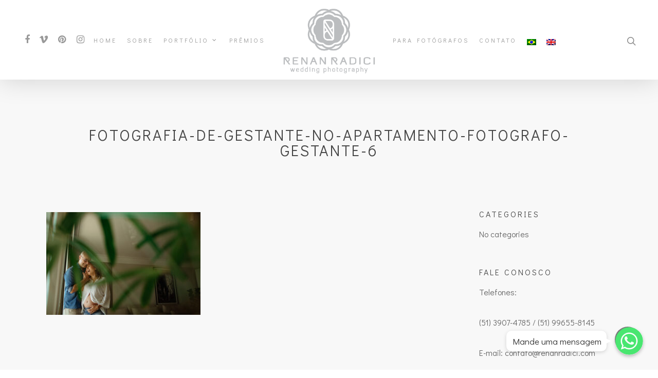

--- FILE ---
content_type: text/html; charset=UTF-8
request_url: https://renanradici.com/portfolio/fotografia-gestante-apartamento/fotografia-de-gestante-no-apartamento-fotografo-gestante-6/
body_size: 21555
content:
<!DOCTYPE html>

<html lang="pt-br" class="no-js">
<head>
	
	<meta charset="UTF-8">
	
	<meta name="viewport" content="width=device-width, initial-scale=1, maximum-scale=1, user-scalable=0" /><link rel="shortcut icon" href="https://renanradici.com/wp-content/uploads/2020/08/icone-grey.png" /><meta name='robots' content='index, follow, max-image-preview:large, max-snippet:-1, max-video-preview:-1' />

	<!-- This site is optimized with the Yoast SEO plugin v20.6 - https://yoast.com/wordpress/plugins/seo/ -->
	<link media="all" href="https://renanradici.com/wp-content/cache/autoptimize/css/autoptimize_e88477fbc102808c1746483ac3ac0844.css" rel="stylesheet" /><title>fotografia-de-gestante-no-apartamento-fotografo-gestante (6) - Renan Radici</title>
	<link rel="canonical" href="https://renanradici.com/portfolio/fotografia-gestante-apartamento/fotografia-de-gestante-no-apartamento-fotografo-gestante-6/" />
	<meta property="og:locale" content="pt_BR" />
	<meta property="og:type" content="article" />
	<meta property="og:title" content="fotografia-de-gestante-no-apartamento-fotografo-gestante (6) - Renan Radici" />
	<meta property="og:url" content="https://renanradici.com/portfolio/fotografia-gestante-apartamento/fotografia-de-gestante-no-apartamento-fotografo-gestante-6/" />
	<meta property="og:site_name" content="Renan Radici" />
	<meta property="article:publisher" content="https://www.facebook.com/RenanRadiciFotografia/" />
	<meta property="og:image" content="https://renanradici.com/portfolio/fotografia-gestante-apartamento/fotografia-de-gestante-no-apartamento-fotografo-gestante-6" />
	<meta property="og:image:width" content="1" />
	<meta property="og:image:height" content="1" />
	<meta property="og:image:type" content="image/jpeg" />
	<meta name="twitter:card" content="summary_large_image" />
	<script type="application/ld+json" class="yoast-schema-graph">{"@context":"https://schema.org","@graph":[{"@type":"WebPage","@id":"https://renanradici.com/portfolio/fotografia-gestante-apartamento/fotografia-de-gestante-no-apartamento-fotografo-gestante-6/","url":"https://renanradici.com/portfolio/fotografia-gestante-apartamento/fotografia-de-gestante-no-apartamento-fotografo-gestante-6/","name":"fotografia-de-gestante-no-apartamento-fotografo-gestante (6) - Renan Radici","isPartOf":{"@id":"https://renanradici.com/#website"},"primaryImageOfPage":{"@id":"https://renanradici.com/portfolio/fotografia-gestante-apartamento/fotografia-de-gestante-no-apartamento-fotografo-gestante-6/#primaryimage"},"image":{"@id":"https://renanradici.com/portfolio/fotografia-gestante-apartamento/fotografia-de-gestante-no-apartamento-fotografo-gestante-6/#primaryimage"},"thumbnailUrl":"https://renanradici.com/wp-content/uploads/2023/03/fotografia-de-gestante-no-apartamento-fotografo-gestante-6.jpg","datePublished":"2023-02-28T23:41:47+00:00","dateModified":"2023-02-28T23:41:47+00:00","breadcrumb":{"@id":"https://renanradici.com/portfolio/fotografia-gestante-apartamento/fotografia-de-gestante-no-apartamento-fotografo-gestante-6/#breadcrumb"},"inLanguage":"pt-BR","potentialAction":[{"@type":"ReadAction","target":["https://renanradici.com/portfolio/fotografia-gestante-apartamento/fotografia-de-gestante-no-apartamento-fotografo-gestante-6/"]}]},{"@type":"ImageObject","inLanguage":"pt-BR","@id":"https://renanradici.com/portfolio/fotografia-gestante-apartamento/fotografia-de-gestante-no-apartamento-fotografo-gestante-6/#primaryimage","url":"https://renanradici.com/wp-content/uploads/2023/03/fotografia-de-gestante-no-apartamento-fotografo-gestante-6.jpg","contentUrl":"https://renanradici.com/wp-content/uploads/2023/03/fotografia-de-gestante-no-apartamento-fotografo-gestante-6.jpg","width":840,"height":560},{"@type":"BreadcrumbList","@id":"https://renanradici.com/portfolio/fotografia-gestante-apartamento/fotografia-de-gestante-no-apartamento-fotografo-gestante-6/#breadcrumb","itemListElement":[{"@type":"ListItem","position":1,"name":"Início","item":"https://renanradici.com/"},{"@type":"ListItem","position":2,"name":"Família Neves","item":"https://renanradici.com/portfolio/fotografia-gestante-apartamento/"},{"@type":"ListItem","position":3,"name":"fotografia-de-gestante-no-apartamento-fotografo-gestante (6)"}]},{"@type":"WebSite","@id":"https://renanradici.com/#website","url":"https://renanradici.com/","name":"Renan Radici","description":"Eleito Melhor Fotógrafo de Casamento em 2020","publisher":{"@id":"https://renanradici.com/#organization"},"potentialAction":[{"@type":"SearchAction","target":{"@type":"EntryPoint","urlTemplate":"https://renanradici.com/?s={search_term_string}"},"query-input":"required name=search_term_string"}],"inLanguage":"pt-BR"},{"@type":"Organization","@id":"https://renanradici.com/#organization","name":"Renan Radici","url":"https://renanradici.com/","logo":{"@type":"ImageObject","inLanguage":"pt-BR","@id":"https://renanradici.com/#/schema/logo/image/","url":"http://renanradici.com/wp-content/uploads/2017/11/logo-renanradici-fotografia-1.png","contentUrl":"http://renanradici.com/wp-content/uploads/2017/11/logo-renanradici-fotografia-1.png","width":600,"height":411,"caption":"Renan Radici"},"image":{"@id":"https://renanradici.com/#/schema/logo/image/"},"sameAs":["https://www.facebook.com/RenanRadiciFotografia/","https://www.instagram.com/renanradicifotografia/"]}]}</script>
	<!-- / Yoast SEO plugin. -->


<script type='application/javascript'>console.log('PixelYourSite PRO version 8.3.8');</script>
<link rel='dns-prefetch' href='//fonts.googleapis.com' />
<link rel='dns-prefetch' href='//s.w.org' />
<link rel="alternate" type="application/rss+xml" title="Feed para Renan Radici &raquo;" href="https://renanradici.com/feed/" />
<link rel="alternate" type="application/rss+xml" title="Feed de comentários para Renan Radici &raquo;" href="https://renanradici.com/comments/feed/" />
<link rel="alternate" type="application/rss+xml" title="Feed de comentários para Renan Radici &raquo; fotografia-de-gestante-no-apartamento-fotografo-gestante (6)" href="https://renanradici.com/portfolio/fotografia-gestante-apartamento/fotografia-de-gestante-no-apartamento-fotografo-gestante-6/feed/" />
		<!-- This site uses the Google Analytics by ExactMetrics plugin v6.7.0 - Using Analytics tracking - https://www.exactmetrics.com/ -->
							<script src="//www.googletagmanager.com/gtag/js?id=UA-55779435-1"  type="text/javascript" data-cfasync="false"></script>
			<script type="text/javascript" data-cfasync="false">
				var em_version = '6.7.0';
				var em_track_user = true;
				var em_no_track_reason = '';
				
								var disableStr = 'ga-disable-UA-55779435-1';

				/* Function to detect opted out users */
				function __gtagTrackerIsOptedOut() {
					return document.cookie.indexOf( disableStr + '=true' ) > - 1;
				}

				/* Disable tracking if the opt-out cookie exists. */
				if ( __gtagTrackerIsOptedOut() ) {
					window[disableStr] = true;
				}

				/* Opt-out function */
				function __gtagTrackerOptout() {
					document.cookie = disableStr + '=true; expires=Thu, 31 Dec 2099 23:59:59 UTC; path=/';
					window[disableStr] = true;
				}

				if ( 'undefined' === typeof gaOptout ) {
					function gaOptout() {
						__gtagTrackerOptout();
					}
				}
								window.dataLayer = window.dataLayer || [];
				if ( em_track_user ) {
					function __gtagTracker() {dataLayer.push( arguments );}
					__gtagTracker( 'js', new Date() );
					__gtagTracker( 'set', {
						'developer_id.dNDMyYj' : true,
						                    });
					__gtagTracker( 'config', 'UA-55779435-1', {
						forceSSL:true,					} );
										window.gtag = __gtagTracker;										(
						function () {
							/* https://developers.google.com/analytics/devguides/collection/analyticsjs/ */
							/* ga and __gaTracker compatibility shim. */
							var noopfn = function () {
								return null;
							};
							var newtracker = function () {
								return new Tracker();
							};
							var Tracker = function () {
								return null;
							};
							var p = Tracker.prototype;
							p.get = noopfn;
							p.set = noopfn;
							p.send = function (){
								var args = Array.prototype.slice.call(arguments);
								args.unshift( 'send' );
								__gaTracker.apply(null, args);
							};
							var __gaTracker = function () {
								var len = arguments.length;
								if ( len === 0 ) {
									return;
								}
								var f = arguments[len - 1];
								if ( typeof f !== 'object' || f === null || typeof f.hitCallback !== 'function' ) {
									if ( 'send' === arguments[0] ) {
										var hitConverted, hitObject = false, action;
										if ( 'event' === arguments[1] ) {
											if ( 'undefined' !== typeof arguments[3] ) {
												hitObject = {
													'eventAction': arguments[3],
													'eventCategory': arguments[2],
													'eventLabel': arguments[4],
													'value': arguments[5] ? arguments[5] : 1,
												}
											}
										}
										if ( typeof arguments[2] === 'object' ) {
											hitObject = arguments[2];
										}
										if ( typeof arguments[5] === 'object' ) {
											Object.assign( hitObject, arguments[5] );
										}
										if ( 'undefined' !== typeof (
											arguments[1].hitType
										) ) {
											hitObject = arguments[1];
										}
										if ( hitObject ) {
											action = 'timing' === arguments[1].hitType ? 'timing_complete' : hitObject.eventAction;
											hitConverted = mapArgs( hitObject );
											__gtagTracker( 'event', action, hitConverted );
										}
									}
									return;
								}

								function mapArgs( args ) {
									var gaKey, hit = {};
									var gaMap = {
										'eventCategory': 'event_category',
										'eventAction': 'event_action',
										'eventLabel': 'event_label',
										'eventValue': 'event_value',
										'nonInteraction': 'non_interaction',
										'timingCategory': 'event_category',
										'timingVar': 'name',
										'timingValue': 'value',
										'timingLabel': 'event_label',
									};
									for ( gaKey in gaMap ) {
										if ( 'undefined' !== typeof args[gaKey] ) {
											hit[gaMap[gaKey]] = args[gaKey];
										}
									}
									return hit;
								}

								try {
									f.hitCallback();
								} catch ( ex ) {
								}
							};
							__gaTracker.create = newtracker;
							__gaTracker.getByName = newtracker;
							__gaTracker.getAll = function () {
								return [];
							};
							__gaTracker.remove = noopfn;
							__gaTracker.loaded = true;
							window['__gaTracker'] = __gaTracker;
						}
					)();
									} else {
										console.log( "" );
					( function () {
							function __gtagTracker() {
								return null;
							}
							window['__gtagTracker'] = __gtagTracker;
							window['gtag'] = __gtagTracker;
					} )();
									}
			</script>
				<!-- / Google Analytics by ExactMetrics -->
		<script type="text/javascript">
window._wpemojiSettings = {"baseUrl":"https:\/\/s.w.org\/images\/core\/emoji\/14.0.0\/72x72\/","ext":".png","svgUrl":"https:\/\/s.w.org\/images\/core\/emoji\/14.0.0\/svg\/","svgExt":".svg","source":{"concatemoji":"https:\/\/renanradici.com\/wp-includes\/js\/wp-emoji-release.min.js?ver=6.0.11"}};
/*! This file is auto-generated */
!function(e,a,t){var n,r,o,i=a.createElement("canvas"),p=i.getContext&&i.getContext("2d");function s(e,t){var a=String.fromCharCode,e=(p.clearRect(0,0,i.width,i.height),p.fillText(a.apply(this,e),0,0),i.toDataURL());return p.clearRect(0,0,i.width,i.height),p.fillText(a.apply(this,t),0,0),e===i.toDataURL()}function c(e){var t=a.createElement("script");t.src=e,t.defer=t.type="text/javascript",a.getElementsByTagName("head")[0].appendChild(t)}for(o=Array("flag","emoji"),t.supports={everything:!0,everythingExceptFlag:!0},r=0;r<o.length;r++)t.supports[o[r]]=function(e){if(!p||!p.fillText)return!1;switch(p.textBaseline="top",p.font="600 32px Arial",e){case"flag":return s([127987,65039,8205,9895,65039],[127987,65039,8203,9895,65039])?!1:!s([55356,56826,55356,56819],[55356,56826,8203,55356,56819])&&!s([55356,57332,56128,56423,56128,56418,56128,56421,56128,56430,56128,56423,56128,56447],[55356,57332,8203,56128,56423,8203,56128,56418,8203,56128,56421,8203,56128,56430,8203,56128,56423,8203,56128,56447]);case"emoji":return!s([129777,127995,8205,129778,127999],[129777,127995,8203,129778,127999])}return!1}(o[r]),t.supports.everything=t.supports.everything&&t.supports[o[r]],"flag"!==o[r]&&(t.supports.everythingExceptFlag=t.supports.everythingExceptFlag&&t.supports[o[r]]);t.supports.everythingExceptFlag=t.supports.everythingExceptFlag&&!t.supports.flag,t.DOMReady=!1,t.readyCallback=function(){t.DOMReady=!0},t.supports.everything||(n=function(){t.readyCallback()},a.addEventListener?(a.addEventListener("DOMContentLoaded",n,!1),e.addEventListener("load",n,!1)):(e.attachEvent("onload",n),a.attachEvent("onreadystatechange",function(){"complete"===a.readyState&&t.readyCallback()})),(e=t.source||{}).concatemoji?c(e.concatemoji):e.wpemoji&&e.twemoji&&(c(e.twemoji),c(e.wpemoji)))}(window,document,window._wpemojiSettings);
</script>

	











<link rel='stylesheet' id='tt-easy-google-fonts-css'  href='https://fonts.googleapis.com/css?family=Didact+Gothic%3Aregular&#038;subset=all%2Clatin%2Call%2Clatin&#038;ver=6.0.11' type='text/css' media='all' />







<link rel='stylesheet' id='nectar_default_font_open_sans-css'  href='https://fonts.googleapis.com/css?family=Open+Sans%3A300%2C400%2C600%2C700&#038;subset=latin%2Clatin-ext' type='text/css' media='all' />




<style id='dynamic-css-inline-css' type='text/css'>
#header-space{background-color:#ffffff}@media only screen and (min-width:1000px){body #ajax-content-wrap.no-scroll{min-height:calc(100vh - 160px);height:calc(100vh - 160px)!important;}}@media only screen and (min-width:1000px){#page-header-wrap.fullscreen-header,#page-header-wrap.fullscreen-header #page-header-bg,html:not(.nectar-box-roll-loaded) .nectar-box-roll > #page-header-bg.fullscreen-header,.nectar_fullscreen_zoom_recent_projects,#nectar_fullscreen_rows:not(.afterLoaded) > div{height:calc(100vh - 159px);}.wpb_row.vc_row-o-full-height.top-level,.wpb_row.vc_row-o-full-height.top-level > .col.span_12{min-height:calc(100vh - 159px);}html:not(.nectar-box-roll-loaded) .nectar-box-roll > #page-header-bg.fullscreen-header{top:160px;}.nectar-slider-wrap[data-fullscreen="true"]:not(.loaded),.nectar-slider-wrap[data-fullscreen="true"]:not(.loaded) .swiper-container{height:calc(100vh - 158px)!important;}.admin-bar .nectar-slider-wrap[data-fullscreen="true"]:not(.loaded),.admin-bar .nectar-slider-wrap[data-fullscreen="true"]:not(.loaded) .swiper-container{height:calc(100vh - 158px - 32px)!important;}}#nectar_fullscreen_rows{background-color:;}
@media (max-width: 1140px) {
    .center-mobile h2{
        text-align: center!important;
    }
    .portfolio-items .work-info {
        background: rgba(0, 0, 0, 0.6);
    }
    .portfolio-items .work-info h3,
    .portfolio-items .work-info p {
        color: #fff!important;
    }
}

@font-face {
    font-family: 'vincentiaregular';
    src: url('http://renanradici.com/wp-content/uploads/2017/11/vincentia-webfont.woff2') format('woff2'), url('http://renanradici.com/wp-content/uploads/2017/11/vincentia-webfont.woff2') format('woff');
    font-weight: normal;
    font-style: normal;
}

@font-face {
    font-family: 'fontawesome-webfont';
    font-display: swap;
    src: url('./salient/css/fonts/fontawesome-webfont.woff?v=4.2') format('woff');
}

.woocommerce-loop-product__title {
    font-weight: 300;
    font-size: 18px;
}

.swiper-slide .content h2 {
    text-transform: uppercase;
    letter-spacing: 3px;
    font-size: 33px !important;
    text-align: right;
    line-height: 34px !important;
    font-weight: 600;
}

.swiper-slide .content p {
    font-size: 20px;
    line-height: 15px!important;
    font-weight: 400;
    text-align: right;
    font-style: italic;
    margin-top: -20px;
}

.nectar-flickity[data-controls="material_pagination"]:not(.masonry) .flickity-viewport {
    margin: 60px 0 130px 0;
}

header#top .sf-menu li ul li a {
    font-size: 12px;
    line-height: 13px;
    color: #333;
    transition: none;
    letter-spacing: 0;
    background-color: #eaeaea;
}

.sf-menu li ul li a:hover,
.sf-menu li ul li.sfHover>a {
    background-color: #fff!important;
}

.carousel-wrap.recent-work-carousel {
    height: 380px !important;
}

.portfolio-items .work-item.style-3 .vert-center {
    display: block;
}

.portfolio-items .work-item.style-3 p {
    font-size: 12px !important;
    padding-top: 5px;
    color: #fff;
    letter-spacing: 2px;
    line-height: 22px !important;
    font-family: serif !important;
}

.post-area.featured_img_left article:hover .article-content-wrap .post-featured-img-wrap {
    transform: none !important;
}

.portfolio-items[data-col-num="cols-4"] .col .work-item img {
    -webkit-transform: none!important;
    height: 308px!important;
    object-fit: cover;
    width: 100%;
}

.portfolio-items[data-col-num="cols-2"] .col .work-item img {
    -webkit-transform: none!important;
    height: 400px!important;
    object-fit: cover;
    width: 100%;
}

.portfolio-items .col .work-item img:hover {
    -webkit-transform: none!important;
}

.sf-with-ul {
    cursor: pointer;
}

.testimonial_slider .image-icon.has-bg {
    width: 100px;
    height: 100px;
    padding: 10px 0;
    margin-top: 20px;
}

.post-featured-img-wrap {
    width: 415px;
    height: 285px;
    margin-top: 65px;
}

.post-content-wrap .meta-category {
    display: none;
}

.post-content-wrap .excerpt {
    font-size: 15px;
    text-align: justify;
}

#recent-posts-2 {
    margin-top: 40px;
}

span.post-featured-img {
    border-radius: 0 !important;
}

.entire-meta-link {
    border-top: 1px solid #7f7f7f;
}

.justificar {
    text-align: justify !important;
}

.portfolio-items .work-item.style-3 .vert-center h3 {
    font-family: 'vincentiaregular' !important;
    font-size: 24px !important;
    line-height: 1.2 !important;
    text-transform: initial;
    letter-spacing: 0 !important;
}

.testimonial_slider blockquote p {
    text-align: justify;
    color: #7f7f7f;
}

.portfolioh3 .portfolio-items .col .work-info .vert-center h3 {
    font-family: 'Playfair Display', sans-serif !important;
    text-transform: uppercase;
    line-height: 90%;
    font-size: 30px !important;
}

body #page-header-bg .span_6 span.subheader {
    font-family: "Playfair Display", sans-serif !important;
    text-transform: uppercase !important;
    letter-spacing: 8px !important;
    font-size: 12px !important;
}

.testimonial_slider[data-style="minimal"] blockquote span.title {
    font-style: normal;
    font-family: "Garamond", serif !important;
    font-size: 11px !important;
    letter-spacing: 0;
    margin-top: 5px;
}

.testimonial_slider blockquote span,
.testimonial_slider[data-style="minimal"] blockquote span:not(.title) {
    color: #494949;
    font-size: 14px;
}

.testimonial_slider .controls {
    display: none !important;
}

.row .col img {
    margin-bottom: -5px !important;
}

header#top .sf-menu li ul li a {
    background-color: rgba(0, 0, 0, 0.6) !important;
    color: #bdbdbd !important;
    top: -50px;
    -webkit-transition: all 250ms ease;
    -moz-transition: all 250ms ease;
    -ms-transition: all 250ms ease;
    -o-transition: all 250ms ease;
    transition: all 250ms ease;
}

header#top .sf-menu li ul li a:hover {
    color: #fff !important;
}


/*.excerpt::after {
    margin-top:40px;
    display: block;
    text-transform:uppercase;
    text-decoration: underline;
    content: 'Leia Mais';

}*/

.article-content-wrap {
    width: 42%;
    display: inline-block;
    margin-left: 2%;
    vertical-align: top;
}

.meta-author,
.meta-comment-count,
.meta-category {
    display: none;
}

article.post .post-header h2 {
    line-height: 34px !important;
    margin-top: -10px;
}

article.post .content-inner .post-featured-img img {
    width: 415px;
    display: inline-block;
}

article.post .more-link span {
    background-color: transparent !important;
    color: #333;
    padding: 0;
    text-decoration: underline;
    font-size: 15px;
}

article.post .more-link span:hover {
    background-color: transparent !important;
}

span.meta-author.vcard.author,
.fn,
span.meta-comment-count {
    display: none !important;
}

.single #page-header-bg #single-below-header>span {
    border: none !important;
}

.sf-menu li ul,
.sf-menu li li ul {
    box-shadow: none;
}

.wpb_text_column.wpb_content_element p {
    max-width: 840px;
    margin: 0 auto;
}

@media only screen and (max-width: 1920px) {
    .post-featured-img-wrap {
        min-width: 415px;
        min-height: 280px;
    }
}

@media only screen and (max-width: 1500px) and (min-width: 1300px) {
    body .portfolio-items.constrain-max-cols.masonry-items .col.elastic-portfolio-item .vert-center h3 {
        font-size: 60px !important;
        line-height: 60px !important;
    }
    body .portfolioh3 .portfolio-items.constrain-max-cols.masonry-items .col.elastic-portfolio-item .vert-center h3 {
        font-size: 30px !important;
        line-height: 50px !important;
    }
}

@media only screen and (max-width: 1360px) and (min-width: 1180px) {
    body .portfolio-items.constrain-max-cols.masonry-items .col.elastic-portfolio-item .vert-center h3 {
        font-size: 60px !important;
        line-height: 60px !important;
    }
    body .portfolioh3 .portfolio-items.constrain-max-cols.masonry-items .col.elastic-portfolio-item .vert-center h3 {
        font-size: 30px !important;
        line-height: 50px !important;
    }
    .article-content-wrap {
        width: 30%;
        display: inline-block;
        margin-left: 2%;
        vertical-align: top;
    }
    .post-featured-img-wrap {
        max-width: 380px;
    }
}

@media only screen and (max-width: 1179px) and (min-width: 0) {
    .nectar-slider-wrap[data-overall_style="directional"] .swiper-container .slider-prev i,
    .nectar-slider-wrap[data-overall_style="directional"] .swiper-container .slider-prev:hover i {
        left: -15px!important;
    }
    body .portfolio-items.constrain-max-cols.masonry-items .col.elastic-portfolio-item .vert-center h3 {
        font-size: 50px !important;
        line-height: 60px !important;
    }
    body .portfolioh3 .portfolio-items.constrain-max-cols.masonry-items .col.elastic-portfolio-item .vert-center h3 {
        font-size: 30px !important;
        line-height: 50px !important;
    }
    .ajax-content-wrap #sidebar {
        display: none;
    }
    .article-content-wrap {
        width: 100%;
        display: inline-block;
        margin-left: 0;
        vertical-align: top;
    }
    article.post .content-inner .post-featured-img img {
        width: 100%;
    }
}

@media only screen and (max-width: 480px) {
    .post-featured-img-wrap {
        min-width: 100%;
        min-height: auto;
    }
}

[class*="fa-comments"] {
    font-size: 28px!important;
}

#social_footer a {
    margin: 0 10px;
}
</style>
<link rel='stylesheet' id='redux-google-fonts-salient_redux-css'  href='https://fonts.googleapis.com/css?family=Playfair+Display%3A400%2C700%7CQuestrial%3A400&#038;subset=latin&#038;ver=1666790805' type='text/css' media='all' />
<script type='text/javascript' id='sgr-js-extra'>
/* <![CDATA[ */
var sgr = {"sgr_site_key":"6LexgHoUAAAAADkYi1maCZWJ4rRpFArW2AirmjwT"};
/* ]]> */
</script>

<script type='text/javascript' src='https://renanradici.com/wp-includes/js/jquery/jquery.min.js?ver=3.6.0' id='jquery-core-js'></script>


<script type='text/javascript' id='wpml-cookie-js-extra'>
/* <![CDATA[ */
var wpml_cookies = {"_icl_current_language":{"value":"pt-br","expires":1,"path":"\/"}};
var wpml_cookies = {"_icl_current_language":{"value":"pt-br","expires":1,"path":"\/"}};
/* ]]> */
</script>

<script type='text/javascript' id='chaty-front-end-js-extra'>
/* <![CDATA[ */
var chaty_settings = {"object_settings":{"isPRO":0,"pending_messages":"off","cht_cta_bg_color":"#ffffff","cht_cta_text_color":"#333333","click_setting":"click","number_of_messages":"1","number_color":"#ffffff","number_bg_color":"#dd0000","position":"right","social":[{"val":"555196558145","default_icon":"<svg class=\"ico_d \" width=\"39\" height=\"39\" viewBox=\"0 0 39 39\" fill=\"none\" xmlns=\"http:\/\/www.w3.org\/2000\/svg\" style=\"transform: rotate(0deg);\"><circle class=\"color-element\" cx=\"19.4395\" cy=\"19.4395\" r=\"19.4395\" fill=\"#49E670\"\/><path d=\"M12.9821 10.1115C12.7029 10.7767 11.5862 11.442 10.7486 11.575C10.1902 11.7081 9.35269 11.8411 6.84003 10.7767C3.48981 9.44628 1.39593 6.25317 1.25634 6.12012C1.11674 5.85403 2.13001e-06 4.39053 2.13001e-06 2.92702C2.13001e-06 1.46351 0.83755 0.665231 1.11673 0.399139C1.39592 0.133046 1.8147 1.01506e-06 2.23348 1.01506e-06C2.37307 1.01506e-06 2.51267 1.01506e-06 2.65226 1.01506e-06C2.93144 1.01506e-06 3.21063 -2.02219e-06 3.35022 0.532183C3.62941 1.19741 4.32736 2.66092 4.32736 2.79397C4.46696 2.92702 4.46696 3.19311 4.32736 3.32616C4.18777 3.59225 4.18777 3.59224 3.90858 3.85834C3.76899 3.99138 3.6294 4.12443 3.48981 4.39052C3.35022 4.52357 3.21063 4.78966 3.35022 5.05576C3.48981 5.32185 4.18777 6.38622 5.16491 7.18449C6.42125 8.24886 7.39839 8.51496 7.81717 8.78105C8.09636 8.91409 8.37554 8.9141 8.65472 8.648C8.93391 8.38191 9.21309 7.98277 9.49228 7.58363C9.77146 7.31754 10.0507 7.1845 10.3298 7.31754C10.609 7.45059 12.2841 8.11582 12.5633 8.38191C12.8425 8.51496 13.1217 8.648 13.1217 8.78105C13.1217 8.78105 13.1217 9.44628 12.9821 10.1115Z\" transform=\"translate(12.9597 12.9597)\" fill=\"#FAFAFA\"\/><path d=\"M0.196998 23.295L0.131434 23.4862L0.323216 23.4223L5.52771 21.6875C7.4273 22.8471 9.47325 23.4274 11.6637 23.4274C18.134 23.4274 23.4274 18.134 23.4274 11.6637C23.4274 5.19344 18.134 -0.1 11.6637 -0.1C5.19344 -0.1 -0.1 5.19344 -0.1 11.6637C-0.1 13.9996 0.624492 16.3352 1.93021 18.2398L0.196998 23.295ZM5.87658 19.8847L5.84025 19.8665L5.80154 19.8788L2.78138 20.8398L3.73978 17.9646L3.75932 17.906L3.71562 17.8623L3.43104 17.5777C2.27704 15.8437 1.55796 13.8245 1.55796 11.6637C1.55796 6.03288 6.03288 1.55796 11.6637 1.55796C17.2945 1.55796 21.7695 6.03288 21.7695 11.6637C21.7695 17.2945 17.2945 21.7695 11.6637 21.7695C9.64222 21.7695 7.76778 21.1921 6.18227 20.039L6.17557 20.0342L6.16817 20.0305L5.87658 19.8847Z\" transform=\"translate(7.7758 7.77582)\" fill=\"white\" stroke=\"white\" stroke-width=\"0.2\"\/><\/svg>","bg_color":"#49E670","rbg_color":"73,230,112","title":"Whatsapp","img_url":"","social_channel":"whatsapp","channel_type":"whatsapp","href_url":"https:\/\/web.whatsapp.com\/send?phone=555196558145","desktop_target":"_blank","mobile_target":"","qr_code_image":"","channel":"Whatsapp","is_mobile":1,"is_desktop":1,"mobile_url":"https:\/\/wa.me\/555196558145","on_click":"","has_font":0,"popup_html":"","has_custom_popup":0,"is_default_open":0}],"pos_side":"right","bot":"25","side":"25","device":"desktop_active mobile_active","color":"#000","rgb_color":"0,0,0","widget_size":"54","widget_type":"chat-bubble","widget_img":"","cta":"Mande uma mensagem","active":"true","close_text":"Fechar","analytics":0,"save_user_clicks":0,"close_img":"","is_mobile":0,"ajax_url":"https:\/\/renanradici.com\/wp-admin\/admin-ajax.php","animation_class":"fade","time_trigger":"yes","trigger_time":"0","exit_intent":"no","on_page_scroll":"no","page_scroll":"0","gmt":"","display_conditions":0,"display_rules":[],"display_state":"click","has_close_button":"yes","mode":"vertical"},"ajax_url":"https:\/\/renanradici.com\/wp-admin\/admin-ajax.php"};
/* ]]> */
</script>

<script type='text/javascript' id='exactmetrics-frontend-script-js-extra'>
/* <![CDATA[ */
var exactmetrics_frontend = {"js_events_tracking":"true","download_extensions":"zip,mp3,mpeg,pdf,docx,pptx,xlsx,rar","inbound_paths":"[{\"path\":\"\\\/go\\\/\",\"label\":\"affiliate\"},{\"path\":\"\\\/recommend\\\/\",\"label\":\"affiliate\"}]","home_url":"https:\/\/renanradici.com","hash_tracking":"false","ua":"UA-55779435-1"};
/* ]]> */
</script>

<script type='text/javascript' id='wpml-browser-redirect-js-extra'>
/* <![CDATA[ */
var wpml_browser_redirect_params = {"pageLanguage":"pt-br","languageUrls":{"pt_BR":"https:\/\/renanradici.com\/portfolio\/fotografia-gestante-apartamento\/fotografia-de-gestante-no-apartamento-fotografo-gestante-6\/","pt":"https:\/\/renanradici.com\/portfolio\/fotografia-gestante-apartamento\/fotografia-de-gestante-no-apartamento-fotografo-gestante-6\/","BR":"https:\/\/renanradici.com\/portfolio\/fotografia-gestante-apartamento\/fotografia-de-gestante-no-apartamento-fotografo-gestante-6\/","pt-br":"https:\/\/renanradici.com\/portfolio\/fotografia-gestante-apartamento\/fotografia-de-gestante-no-apartamento-fotografo-gestante-6\/","en_US":"https:\/\/renanradici.com\/fotografia-de-gestante-no-apartamento-fotografo-gestante-6-2\/?lang=en","en":"https:\/\/renanradici.com\/fotografia-de-gestante-no-apartamento-fotografo-gestante-6-2\/?lang=en","US":"https:\/\/renanradici.com\/fotografia-de-gestante-no-apartamento-fotografo-gestante-6-2\/?lang=en"},"cookie":{"name":"_icl_visitor_lang_js","domain":"renanradici.com","path":"\/","expiration":24}};
/* ]]> */
</script>




<script type='text/javascript' id='pys-js-extra'>
/* <![CDATA[ */
var pysOptions = {"staticEvents":{"facebook":{"init_event":[{"delay":0,"type":"static","name":"PageView","pixelIds":["213829376786188"],"eventID":"67fa3df2-100a-4d19-b001-aef215f17cf3","params":{"page_title":"fotografia-de-gestante-no-apartamento-fotografo-gestante (6)","plugin":"PixelYourSite","event_url":"renanradici.com\/portfolio\/fotografia-gestante-apartamento\/fotografia-de-gestante-no-apartamento-fotografo-gestante-6\/","user_role":"guest"},"e_id":"init_event","ids":[],"hasTimeWindow":false,"timeWindow":0,"woo_order":"","edd_order":""}],"custom_event":[{"delay":1,"type":"static","name":"ViewContent","pixelIds":["213829376786188"],"eventID":"e960c02a-c1c1-4b68-acab-62387ae16ee3","params":{"page_title":"fotografia-de-gestante-no-apartamento-fotografo-gestante (6)","plugin":"PixelYourSite","event_url":"renanradici.com\/portfolio\/fotografia-gestante-apartamento\/fotografia-de-gestante-no-apartamento-fotografo-gestante-6\/","user_role":"guest"},"e_id":"custom_event","ids":[],"hasTimeWindow":false,"timeWindow":0,"woo_order":"","edd_order":""}]}},"dynamicEvents":{"signal_click":{"facebook":{"delay":0,"type":"dyn","name":"Signal","pixelIds":["213829376786188"],"eventID":"12fe9e23-af1c-4420-93dc-d3915a750e6c","params":{"page_title":"fotografia-de-gestante-no-apartamento-fotografo-gestante (6)","plugin":"PixelYourSite","event_url":"renanradici.com\/portfolio\/fotografia-gestante-apartamento\/fotografia-de-gestante-no-apartamento-fotografo-gestante-6\/","user_role":"guest"},"e_id":"signal_click","ids":[],"hasTimeWindow":false,"timeWindow":0,"woo_order":"","edd_order":""}},"signal_watch_video":{"facebook":{"delay":0,"type":"dyn","name":"Signal","pixelIds":["213829376786188"],"eventID":"bb8f3622-a693-4549-98d8-55349612c14d","params":{"event_action":"Video ","page_title":"fotografia-de-gestante-no-apartamento-fotografo-gestante (6)","plugin":"PixelYourSite","event_url":"renanradici.com\/portfolio\/fotografia-gestante-apartamento\/fotografia-de-gestante-no-apartamento-fotografo-gestante-6\/","user_role":"guest"},"e_id":"signal_watch_video","ids":[],"hasTimeWindow":false,"timeWindow":0,"woo_order":"","edd_order":""}},"signal_adsense":{"facebook":{"delay":0,"type":"dyn","name":"Signal","pixelIds":["213829376786188"],"eventID":"ffef8cf5-e9c0-47e3-85ba-90fcfc017572","params":{"event_action":"Adsense","page_title":"fotografia-de-gestante-no-apartamento-fotografo-gestante (6)","plugin":"PixelYourSite","event_url":"renanradici.com\/portfolio\/fotografia-gestante-apartamento\/fotografia-de-gestante-no-apartamento-fotografo-gestante-6\/","user_role":"guest"},"e_id":"signal_adsense","ids":[],"hasTimeWindow":false,"timeWindow":0,"woo_order":"","edd_order":""}},"signal_tel":{"facebook":{"delay":0,"type":"dyn","name":"Signal","pixelIds":["213829376786188"],"eventID":"8c3540e1-2c3c-4ba3-b2ed-f18d33649339","params":{"event_action":"Tel","page_title":"fotografia-de-gestante-no-apartamento-fotografo-gestante (6)","plugin":"PixelYourSite","event_url":"renanradici.com\/portfolio\/fotografia-gestante-apartamento\/fotografia-de-gestante-no-apartamento-fotografo-gestante-6\/","user_role":"guest"},"e_id":"signal_tel","ids":[],"hasTimeWindow":false,"timeWindow":0,"woo_order":"","edd_order":""}},"signal_email":{"facebook":{"delay":0,"type":"dyn","name":"Signal","pixelIds":["213829376786188"],"eventID":"d821d096-0ce4-4075-af8f-53db6c35e1d1","params":{"event_action":"Email","page_title":"fotografia-de-gestante-no-apartamento-fotografo-gestante (6)","plugin":"PixelYourSite","event_url":"renanradici.com\/portfolio\/fotografia-gestante-apartamento\/fotografia-de-gestante-no-apartamento-fotografo-gestante-6\/","user_role":"guest"},"e_id":"signal_email","ids":[],"hasTimeWindow":false,"timeWindow":0,"woo_order":"","edd_order":""}},"signal_form":{"facebook":{"delay":0,"type":"dyn","name":"Signal","pixelIds":["213829376786188"],"eventID":"e7afb49f-1d95-499e-8cc6-e8eb98a4d348","params":{"event_action":"Form","page_title":"fotografia-de-gestante-no-apartamento-fotografo-gestante (6)","plugin":"PixelYourSite","event_url":"renanradici.com\/portfolio\/fotografia-gestante-apartamento\/fotografia-de-gestante-no-apartamento-fotografo-gestante-6\/","user_role":"guest"},"e_id":"signal_form","ids":[],"hasTimeWindow":false,"timeWindow":0,"woo_order":"","edd_order":""}},"signal_download":{"facebook":{"delay":0,"type":"dyn","name":"Signal","extensions":["","doc","exe","js","pdf","ppt","tgz","zip","xls"],"pixelIds":["213829376786188"],"eventID":"09615dce-b063-4204-b282-00e1948c17e4","params":{"event_action":"Download","page_title":"fotografia-de-gestante-no-apartamento-fotografo-gestante (6)","plugin":"PixelYourSite","event_url":"renanradici.com\/portfolio\/fotografia-gestante-apartamento\/fotografia-de-gestante-no-apartamento-fotografo-gestante-6\/","user_role":"guest"},"e_id":"signal_download","ids":[],"hasTimeWindow":false,"timeWindow":0,"woo_order":"","edd_order":""}},"signal_comment":{"facebook":{"delay":0,"type":"dyn","name":"Signal","pixelIds":["213829376786188"],"eventID":"59e099fb-565f-46ce-9608-300b12a96bcf","params":{"event_action":"Comment","page_title":"fotografia-de-gestante-no-apartamento-fotografo-gestante (6)","plugin":"PixelYourSite","event_url":"renanradici.com\/portfolio\/fotografia-gestante-apartamento\/fotografia-de-gestante-no-apartamento-fotografo-gestante-6\/","user_role":"guest"},"e_id":"signal_comment","ids":[],"hasTimeWindow":false,"timeWindow":0,"woo_order":"","edd_order":""}}},"triggerEvents":{"21802":{"facebook":{"delay":0,"type":"trigger","trigger_type":"css_click","trigger_value":["informacoesbotao"],"name":"Lead","pixelIds":["213829376786188"],"eventID":"0c0779e8-e4de-434e-93f0-c2f8e5186d1f","params":{"page_title":"fotografia-de-gestante-no-apartamento-fotografo-gestante (6)","plugin":"PixelYourSite","event_url":"renanradici.com\/portfolio\/fotografia-gestante-apartamento\/fotografia-de-gestante-no-apartamento-fotografo-gestante-6\/","user_role":"guest"},"e_id":"custom_event","ids":[],"hasTimeWindow":false,"timeWindow":0,"woo_order":"","edd_order":""}}},"triggerEventTypes":{"css_click":{"21802":[["informacoesbotao"]]}},"facebook":{"pixelIds":["213829376786188"],"defoultPixelIds":["213829376786188"],"advancedMatching":[],"removeMetadata":false,"wooVariableAsSimple":false,"serverApiEnabled":true,"ajaxForServerEvent":true,"wooCRSendFromServer":false,"send_external_id":true},"debug":"","siteUrl":"https:\/\/renanradici.com","ajaxUrl":"https:\/\/renanradici.com\/wp-admin\/admin-ajax.php","trackUTMs":"1","trackTrafficSource":"1","user_id":"0","enable_lading_page_param":"1","cookie_duration":"7","signal_watch_video_enabled":"1","enable_event_day_param":"1","enable_event_month_param":"1","enable_event_time_param":"1","enable_remove_target_url_param":"1","enable_remove_download_url_param":"1","gdpr":{"ajax_enabled":true,"all_disabled_by_api":false,"facebook_disabled_by_api":false,"analytics_disabled_by_api":false,"google_ads_disabled_by_api":false,"pinterest_disabled_by_api":false,"bing_disabled_by_api":false,"facebook_prior_consent_enabled":true,"analytics_prior_consent_enabled":true,"google_ads_prior_consent_enabled":true,"pinterest_prior_consent_enabled":true,"bing_prior_consent_enabled":true,"cookiebot_integration_enabled":false,"cookiebot_facebook_consent_category":"marketing","cookiebot_analytics_consent_category":"statistics","cookiebot_google_ads_consent_category":"marketing","cookiebot_pinterest_consent_category":"marketing","cookiebot_bing_consent_category":"marketing","cookie_notice_integration_enabled":false,"cookie_law_info_integration_enabled":false,"real_cookie_banner_integration_enabled":false,"consent_magic_integration_enabled":false},"edd":{"enabled":false},"woo":{"enabled":false}};
/* ]]> */
</script>

<link rel="https://api.w.org/" href="https://renanradici.com/wp-json/" /><link rel="alternate" type="application/json" href="https://renanradici.com/wp-json/wp/v2/media/23392" /><link rel="EditURI" type="application/rsd+xml" title="RSD" href="https://renanradici.com/xmlrpc.php?rsd" />
<link rel="wlwmanifest" type="application/wlwmanifest+xml" href="https://renanradici.com/wp-includes/wlwmanifest.xml" /> 
<meta name="generator" content="WordPress 6.0.11" />
<link rel='shortlink' href='https://renanradici.com/?p=23392' />
<link rel="alternate" type="application/json+oembed" href="https://renanradici.com/wp-json/oembed/1.0/embed?url=https%3A%2F%2Frenanradici.com%2Fportfolio%2Ffotografia-gestante-apartamento%2Ffotografia-de-gestante-no-apartamento-fotografo-gestante-6%2F" />
<link rel="alternate" type="text/xml+oembed" href="https://renanradici.com/wp-json/oembed/1.0/embed?url=https%3A%2F%2Frenanradici.com%2Fportfolio%2Ffotografia-gestante-apartamento%2Ffotografia-de-gestante-no-apartamento-fotografo-gestante-6%2F&#038;format=xml" />
<style type="text/css">
	a.pinit-button.custom span {
	background-image: url("http://renanradici.com/wp-content/uploads/2017/11/pinit-button.png");	}

	.pinit-hover {
		opacity: 0.8 !important;
		filter: alpha(opacity=80) !important;
	}
	a.pinit-button {
	border-bottom: 0 !important;
	box-shadow: none !important;
	margin-bottom: 0 !important;
}
a.pinit-button::after {
    display: none;
}</style>
		<meta name="generator" content="WPML ver:4.2.7 stt:1,42;" />
<link rel="alternate" hreflang="pt" href="https://renanradici.com/portfolio/fotografia-gestante-apartamento/fotografia-de-gestante-no-apartamento-fotografo-gestante-6/" />
<link rel="alternate" hreflang="en" href="https://renanradici.com/fotografia-de-gestante-no-apartamento-fotografo-gestante-6-2/?lang=en" />
<script type="text/javascript"> var root = document.getElementsByTagName( "html" )[0]; root.setAttribute( "class", "js" ); </script><!-- Global site tag (gtag.js) - Google Analytics -->
<script async src="https://www.googletagmanager.com/gtag/js?id=UA-55779435-1"></script>
<script>
  window.dataLayer = window.dataLayer || [];
  function gtag(){dataLayer.push(arguments);}
  gtag('js', new Date());

  gtag('config', 'UA-55779435-1');
</script>
<!-- Google Tag Manager -->
<script>(function(w,d,s,l,i){w[l]=w[l]||[];w[l].push({'gtm.start':
new Date().getTime(),event:'gtm.js'});var f=d.getElementsByTagName(s)[0],
j=d.createElement(s),dl=l!='dataLayer'?'&l='+l:'';j.async=true;j.src=
'https://www.googletagmanager.com/gtm.js?id='+i+dl;f.parentNode.insertBefore(j,f);
})(window,document,'script','dataLayer','GTM-K8PNHM8');</script>
<!-- End Google Tag Manager -->
<!-- Google Tag Manager (noscript) -->
<noscript><iframe src="https://www.googletagmanager.com/ns.html?id=GTM-K8PNHM8"
height="0" width="0" style="display:none;visibility:hidden"></iframe></noscript>
<!-- End Google Tag Manager (noscript) -->
<meta name="google-site-verification" content="2AiKFV5ZWsO8QkPDBhZy7QCUhM4NY6SBaI1zVIUvKOA" /><meta name="generator" content="Powered by WPBakery Page Builder - drag and drop page builder for WordPress."/>

<meta name="facebook-domain-verification" content="rfbm2rww6xdleibp5425qr9nt3lfe2" />
<noscript><style> .wpb_animate_when_almost_visible { opacity: 1; }</style></noscript>	
</head>


<body class="attachment attachment-template-default single single-attachment postid-23392 attachmentid-23392 attachment-jpeg original wpb-js-composer js-comp-ver-6.2.0 vc_responsive" data-footer-reveal="false" data-footer-reveal-shadow="none" data-header-format="centered-logo-between-menu" data-body-border="off" data-boxed-style="" data-header-breakpoint="1180" data-dropdown-style="minimal" data-cae="linear" data-cad="650" data-megamenu-width="full-width" data-aie="none" data-ls="magnific" data-apte="standard" data-hhun="1" data-fancy-form-rcs="default" data-form-style="default" data-form-submit="default" data-is="minimal" data-button-style="default" data-user-account-button="false" data-flex-cols="true" data-col-gap="default" data-header-inherit-rc="false" data-header-search="true" data-animated-anchors="true" data-ajax-transitions="false" data-full-width-header="true" data-slide-out-widget-area="true" data-slide-out-widget-area-style="fullscreen" data-user-set-ocm="off" data-loading-animation="none" data-bg-header="false" data-responsive="1" data-ext-responsive="true" data-header-resize="0" data-header-color="light" data-cart="false" data-remove-m-parallax="" data-remove-m-video-bgs="" data-m-animate="0" data-force-header-trans-color="light" data-smooth-scrolling="0" data-permanent-transparent="false" >
	
	<script type="text/javascript"> if(navigator.userAgent.match(/(Android|iPod|iPhone|iPad|BlackBerry|IEMobile|Opera Mini)/)) { document.body.className += " using-mobile-browser "; } </script>	
	<div id="header-space"  data-header-mobile-fixed='false'></div> 
	
		
	<div id="header-outer" data-has-menu="true" data-has-buttons="yes" data-header-button_style="default" data-using-pr-menu="false" data-mobile-fixed="false" data-ptnm="false" data-lhe="default" data-user-set-bg="#ffffff" data-format="centered-logo-between-menu" data-permanent-transparent="false" data-megamenu-rt="1" data-remove-fixed="1" data-header-resize="0" data-cart="false" data-transparency-option="" data-box-shadow="large" data-shrink-num="45" data-using-secondary="0" data-using-logo="1" data-logo-height="130" data-m-logo-height="80" data-padding="15" data-full-width="true" data-condense="false" >
		
		
<div id="search-outer" class="nectar">
	<div id="search">
		<div class="container">
			 <div id="search-box">
				 <div class="inner-wrap">
					 <div class="col span_12">
						  <form role="search" action="https://renanradici.com/" method="GET">
															<input type="text" name="s" id="s" value="Start Typing..." data-placeholder="Start Typing..." />
															
												</form>
					</div><!--/span_12-->
				</div><!--/inner-wrap-->
			 </div><!--/search-box-->
			 <div id="close"><a href="#">
				<span class="icon-salient-x" aria-hidden="true"></span>				 </a></div>
		 </div><!--/container-->
	</div><!--/search-->
</div><!--/search-outer-->

<header id="top">
	<div class="container">
		<div class="row">
			<div class="col span_3">
				<a id="logo" href="https://renanradici.com" data-supplied-ml-starting-dark="false" data-supplied-ml-starting="false" data-supplied-ml="false" >
					<img class="stnd default-logo" alt="Renan Radici" src="https://renanradici.com/wp-content/uploads/2017/11/logo-renanradici-fotografia-1.png" srcset="https://renanradici.com/wp-content/uploads/2017/11/logo-renanradici-fotografia-1.png 1x, https://renanradici.com/wp-content/uploads/2017/11/logo-renanradici-fotografia-1.png 2x" /> 
				</a>
				
							</div><!--/span_3-->
			
			<div class="col span_9 col_last">
									<a class="mobile-search" href="#searchbox"><span class="nectar-icon icon-salient-search" aria-hidden="true"></span></a>
										<div class="slide-out-widget-area-toggle mobile-icon fullscreen" data-custom-color="false" data-icon-animation="simple-transform">
						<div> <a href="#sidewidgetarea" aria-label="Navigation Menu" aria-expanded="false" class="closed">
							<span aria-hidden="true"> <i class="lines-button x2"> <i class="lines"></i> </i> </span>
						</a></div> 
					</div>
								
									
					<nav>
						
						<ul class="sf-menu">	
							<li id="menu-item-4335" class="menu-item menu-item-type-post_type menu-item-object-page menu-item-home menu-item-4335"><a href="https://renanradici.com/">Home</a></li>
<li id="menu-item-4338" class="menu-item menu-item-type-post_type menu-item-object-page menu-item-4338"><a href="https://renanradici.com/sobre/">Sobre</a></li>
<li id="menu-item-4481" class="menu-item menu-item-type-custom menu-item-object-custom menu-item-has-children sf-with-ul menu-item-4481"><a>Portfólio<span class="sf-sub-indicator"><i class="fa fa-angle-down icon-in-menu"></i></span></a>
<ul class="sub-menu">
	<li id="menu-item-4349" class="menu-item menu-item-type-post_type menu-item-object-page menu-item-4349"><a href="https://renanradici.com/casamento/">Casamento</a></li>
	<li id="menu-item-4368" class="menu-item menu-item-type-post_type menu-item-object-page menu-item-4368"><a href="https://renanradici.com/connection/">Connection</a></li>
	<li id="menu-item-4375" class="menu-item menu-item-type-post_type menu-item-object-page menu-item-4375"><a href="https://renanradici.com/familia/">Família &#038; Life Style</a></li>
	<li id="menu-item-4374" class="menu-item menu-item-type-post_type menu-item-object-page menu-item-4374"><a href="https://renanradici.com/formatura/">Formatura</a></li>
	<li id="menu-item-16160" class="menu-item menu-item-type-post_type menu-item-object-page menu-item-16160"><a href="https://renanradici.com/publicidade/">Publicidade</a></li>
	<li id="menu-item-21482" class="menu-item menu-item-type-post_type menu-item-object-page menu-item-21482"><a href="https://renanradici.com/retratos/">Retratos</a></li>
	<li id="menu-item-29868" class="menu-item menu-item-type-post_type menu-item-object-page menu-item-29868"><a href="https://renanradici.com/15-anos/">15 Anos</a></li>
</ul>
</li>
<li id="menu-item-4427" class="menu-item menu-item-type-post_type menu-item-object-page menu-item-4427"><a href="https://renanradici.com/premios/">Prêmios</a></li>
<li id="menu-item-21798" class="menu-item menu-item-type-custom menu-item-object-custom menu-item-21798"><a href="https://fotografos.renanradici.com">Para Fotógrafos</a></li>
<li id="menu-item-4345" class="menu-item menu-item-type-post_type menu-item-object-page menu-item-4345"><a href="https://renanradici.com/contato/">Contato</a></li>
<li id="menu-item-wpml-ls-50-pt-br" class="menu-item-language menu-item-language-current menu-item wpml-ls-slot-50 wpml-ls-item wpml-ls-item-pt-br wpml-ls-current-language wpml-ls-menu-item wpml-ls-first-item menu-item-type-wpml_ls_menu_item menu-item-object-wpml_ls_menu_item menu-item-wpml-ls-50-pt-br"><a href="https://renanradici.com/portfolio/fotografia-gestante-apartamento/fotografia-de-gestante-no-apartamento-fotografo-gestante-6/"><img class="wpml-ls-flag" src="https://renanradici.com/wp-content/plugins/sitepress-multilingual-cms/res/flags/pt-br.png" alt="pt-br" title="Português"></a></li>
<li id="menu-item-wpml-ls-50-en" class="menu-item-language menu-item wpml-ls-slot-50 wpml-ls-item wpml-ls-item-en wpml-ls-menu-item wpml-ls-last-item menu-item-type-wpml_ls_menu_item menu-item-object-wpml_ls_menu_item menu-item-wpml-ls-50-en"><a href="https://renanradici.com/fotografia-de-gestante-no-apartamento-fotografo-gestante-6-2/?lang=en"><img class="wpml-ls-flag" src="https://renanradici.com/wp-content/plugins/sitepress-multilingual-cms/res/flags/en.png" alt="en" title="English"></a></li>
<li id="social-in-menu" class="button_social_group"><a target="_blank" href="https://www.facebook.com/RenanRadiciFotografia/"><i class="fa fa-facebook"></i> </a><a target="_blank" href="https://vimeo.com/renanradici"><i class="fa fa-vimeo"></i> </a><a target="_blank" href="https://br.pinterest.com/renanradici/"><i class="fa fa-pinterest"></i> </a><a target="_blank" href="https://www.instagram.com/renanradicifotografia/"><i class="fa fa-instagram"></i> </a></li>						</ul>
						

													<ul class="buttons sf-menu" data-user-set-ocm="off">
								
								<li id="search-btn"><div><a href="#searchbox"><span class="icon-salient-search" aria-hidden="true"></span></a></div> </li>								
							</ul>
												
					</nav>
					
					<div class="logo-spacing" data-using-image="true"><img class="hidden-logo" alt="Renan Radici" src="https://renanradici.com/wp-content/uploads/2017/11/logo-renanradici-fotografia-1.png" /></div>					
				</div><!--/span_9-->
				
								
			</div><!--/row-->
					</div><!--/container-->
	</header>
		
	</div>
	
		
	<div id="ajax-content-wrap">
		
		<div class="blurred-wrap">

<div class="container-wrap" data-midnight="dark" data-remove-post-date="0" data-remove-post-author="0" data-remove-post-comment-number="0">
	<div class="container main-content">
		
		
	  <div class="row heading-title hentry" data-header-style="default_minimal">
		<div class="col span_12 section-title blog-title">
						  <h1 class="entry-title">fotografia-de-gestante-no-apartamento-fotografo-gestante (6)</h1>
		   
					</div><!--/section-title-->
	  </div><!--/row-->
	
				
		<div class="row">
			
						
			<div class="post-area col  span_9">
			
			
<article id="post-23392" class="post-23392 attachment type-attachment status-inherit">
  
  <div class="inner-wrap">

		<div class="post-content" data-hide-featured-media="1">
      
        <div class="content-inner"><input class="jpibfi" type="hidden"><p class="attachment"><a href='https://renanradici.com/wp-content/uploads/2023/03/fotografia-de-gestante-no-apartamento-fotografo-gestante-6.jpg'><img width="300" height="200" src="https://renanradici.com/wp-content/uploads/2023/03/fotografia-de-gestante-no-apartamento-fotografo-gestante-6-300x200.jpg" class="attachment-medium size-medium" alt="" loading="lazy" srcset="https://renanradici.com/wp-content/uploads/2023/03/fotografia-de-gestante-no-apartamento-fotografo-gestante-6-300x200.jpg 300w, https://renanradici.com/wp-content/uploads/2023/03/fotografia-de-gestante-no-apartamento-fotografo-gestante-6-768x512.jpg 768w, https://renanradici.com/wp-content/uploads/2023/03/fotografia-de-gestante-no-apartamento-fotografo-gestante-6.jpg 840w" sizes="(max-width: 300px) 100vw, 300px" data-jpibfi-post-excerpt="" data-jpibfi-post-url="https://renanradici.com/portfolio/fotografia-gestante-apartamento/fotografia-de-gestante-no-apartamento-fotografo-gestante-6/" data-jpibfi-post-title="fotografia-de-gestante-no-apartamento-fotografo-gestante (6)" data-jpibfi-src="https://renanradici.com/wp-content/uploads/2023/03/fotografia-de-gestante-no-apartamento-fotografo-gestante-6-300x200.jpg" ></a></p>
</div>        
      </div><!--/post-content-->
      
    </div><!--/inner-wrap-->
    
</article>
		</div><!--/post-area-->
			
							
				<div id="sidebar" data-nectar-ss="false" class="col span_3 col_last">
					<div id="categories-4" class="widget widget_categories"><h4>Categorias</h4>
			<ul>
				<li class="cat-item-none">Nenhuma categoria</li>			</ul>

			</div><div id="text-2" class="widget widget_text"><h4>Fale Conosco</h4>			<div class="textwidget"><p>Telefones:</p>
<p>(51) 3907-4785 / (51) 99655-8145</p>
<p>E-mail: contato@renanradici.com</p>
</div>
		</div>				</div><!--/sidebar-->
				
							
		</div><!--/row-->

		<div class="row">

						 
			 <div data-post-header-style="default_minimal" class="blog_next_prev_buttons wpb_row vc_row-fluid full-width-content standard_section" data-style="fullwidth_next_prev" data-midnight="light">
				 
				 <ul class="controls"><li class="previous-post hidden only"></li><li class="next-post hidden only"></li></ul>
			 </div>
			 
			 
			<div class="comments-section" data-author-bio="false">
				
<div class="comment-wrap " data-midnight="dark" data-comments-open="true">


			<!-- If comments are open, but there are no comments. -->

	 

	<div id="respond" class="comment-respond">
		<h3 id="reply-title" class="comment-reply-title">Leave a Reply <small><a rel="nofollow" id="cancel-comment-reply-link" href="/portfolio/fotografia-gestante-apartamento/fotografia-de-gestante-no-apartamento-fotografo-gestante-6/#respond" style="display:none;">Cancel Reply</a></small></h3><form action="https://renanradici.com/wp-comments-post.php" method="post" id="commentform" class="comment-form"><div class="row"><div class="col span_12"><textarea id="comment" name="comment" cols="45" rows="8" aria-required="true"></textarea></div></div><input name="wpml_language_code" type="hidden" value="pt-br" /><div class="row"> <div class="col span_4"><label for="author">Name <span class="required">*</span></label> <input id="author" name="author" type="text" value="" size="30" /></div>
<div class="col span_4"><label for="email">Email <span class="required">*</span></label><input id="email" name="email" type="text" value="" size="30" /></div>
<div class="col span_4 col_last"><label for="url">Website</label><input id="url" name="url" type="text" value="" size="30" /></div></div>
<p class="comment-form-cookies-consent"><input id="wp-comment-cookies-consent" name="wp-comment-cookies-consent" type="checkbox" value="yes" /><label for="wp-comment-cookies-consent">Save my name, email, and website in this browser for the next time I comment.</label></p>
<div class="sgr-main"></div><p class="form-submit"><input name="submit" type="submit" id="submit" class="submit" value="Submit Comment" /> <input type='hidden' name='comment_post_ID' value='23392' id='comment_post_ID' />
<input type='hidden' name='comment_parent' id='comment_parent' value='0' />
</p></form>	</div><!-- #respond -->
	
</div>			</div>   

		</div><!--/row-->

	</div><!--/container main-content-->

</div><!--/container-wrap-->

<div class="nectar-social fixed" data-position="" data-rm-love="0" data-color-override="override"><a href="#"><i class="icon-default-style steadysets-icon-share"></i></a><div class="nectar-social-inner"><a class='facebook-share nectar-sharing' href='#' title='Share this'> <i class='fa fa-facebook'></i> <span class='social-text'>Share</span> </a><a class='twitter-share nectar-sharing' href='#' title='Tweet this'> <i class='fa fa-twitter'></i> <span class='social-text'>Tweet</span> </a><a class='linkedin-share nectar-sharing' href='#' title='Share this'> <i class='fa fa-linkedin'></i> <span class='social-text'>Share</span> </a><a class='pinterest-share nectar-sharing' href='#' title='Pin this'> <i class='fa fa-pinterest'></i> <span class='social-text'>Pin</span> </a></div></div>
<div id="footer-outer" data-midnight="light" data-cols="1" data-custom-color="true" data-disable-copyright="true" data-matching-section-color="false" data-copyright-line="false" data-using-bg-img="false" data-bg-img-overlay="0.8" data-full-width="false" data-using-widget-area="true" data-link-hover="default">
	
		
	<div id="footer-widgets" data-has-widgets="true" data-cols="1">
		
		<div class="container">
			
						
			<div class="row">
				
								
				<div class="col span_12">
					<!-- Footer widget area 1 -->
					<div id="custom_html-2" class="widget_text widget widget_custom_html"><div class="textwidget custom-html-widget"><h6>ACOMPANHE NOSSO TRABALHO</h6>

<div id="social_footer" class="button_social_group">
    <a target="_blank" href="https://www.facebook.com/RenanRadiciFotografia/" rel="noopener"><i class="fa fa-facebook"></i> </a>
    <a target="_blank" href="https://vimeo.com/renanradici" rel="noopener"><i class="fa fa-vimeo"></i> </a>
    <a target="_blank" href="https://br.pinterest.com/renanradici/" rel="noopener"><i class="fa fa-pinterest"></i> </a>
    <a target="_blank" href="https://www.instagram.com/renanradicifotografia/" rel="noopener"><i class="fa fa-instagram"></i> </a>
</div></div></div>					</div><!--/span_3-->
					
											
						
													
															
							</div><!--/row-->
							
														
						</div><!--/container-->
						
					</div><!--/footer-widgets-->
					
						
</div><!--/footer-outer-->

</div><!--blurred-wrap-->	
	<div id="slide-out-widget-area-bg" class="fullscreen dark">
				</div>
		
		<div id="slide-out-widget-area" class="fullscreen" data-dropdown-func="default" data-back-txt="Back">
			
			<div class="inner-wrap">			
			<div class="inner" data-prepend-menu-mobile="false">
				
				<a class="slide_out_area_close" href="#">
					<span class="icon-salient-x icon-default-style"></span>				</a>
				
				
									<div class="off-canvas-menu-container mobile-only">
						
												
						<ul class="menu">
							<li class="menu-item menu-item-type-post_type menu-item-object-page menu-item-home menu-item-4335"><a href="https://renanradici.com/">Home</a></li>
<li class="menu-item menu-item-type-post_type menu-item-object-page menu-item-4338"><a href="https://renanradici.com/sobre/">Sobre</a></li>
<li class="menu-item menu-item-type-custom menu-item-object-custom menu-item-has-children menu-item-4481"><a>Portfólio</a>
<ul class="sub-menu">
	<li class="menu-item menu-item-type-post_type menu-item-object-page menu-item-4349"><a href="https://renanradici.com/casamento/">Casamento</a></li>
	<li class="menu-item menu-item-type-post_type menu-item-object-page menu-item-4368"><a href="https://renanradici.com/connection/">Connection</a></li>
	<li class="menu-item menu-item-type-post_type menu-item-object-page menu-item-4375"><a href="https://renanradici.com/familia/">Família &#038; Life Style</a></li>
	<li class="menu-item menu-item-type-post_type menu-item-object-page menu-item-4374"><a href="https://renanradici.com/formatura/">Formatura</a></li>
	<li class="menu-item menu-item-type-post_type menu-item-object-page menu-item-16160"><a href="https://renanradici.com/publicidade/">Publicidade</a></li>
	<li class="menu-item menu-item-type-post_type menu-item-object-page menu-item-21482"><a href="https://renanradici.com/retratos/">Retratos</a></li>
	<li class="menu-item menu-item-type-post_type menu-item-object-page menu-item-29868"><a href="https://renanradici.com/15-anos/">15 Anos</a></li>
</ul>
</li>
<li class="menu-item menu-item-type-post_type menu-item-object-page menu-item-4427"><a href="https://renanradici.com/premios/">Prêmios</a></li>
<li class="menu-item menu-item-type-custom menu-item-object-custom menu-item-21798"><a href="https://fotografos.renanradici.com">Para Fotógrafos</a></li>
<li class="menu-item menu-item-type-post_type menu-item-object-page menu-item-4345"><a href="https://renanradici.com/contato/">Contato</a></li>
<li class="menu-item-language menu-item-language-current menu-item wpml-ls-slot-50 wpml-ls-item wpml-ls-item-pt-br wpml-ls-current-language wpml-ls-menu-item wpml-ls-first-item menu-item-type-wpml_ls_menu_item menu-item-object-wpml_ls_menu_item menu-item-wpml-ls-50-pt-br"><a href="https://renanradici.com/portfolio/fotografia-gestante-apartamento/fotografia-de-gestante-no-apartamento-fotografo-gestante-6/"><img class="wpml-ls-flag" src="https://renanradici.com/wp-content/plugins/sitepress-multilingual-cms/res/flags/pt-br.png" alt="pt-br" title="Português"></a></li>
<li class="menu-item-language menu-item wpml-ls-slot-50 wpml-ls-item wpml-ls-item-en wpml-ls-menu-item wpml-ls-last-item menu-item-type-wpml_ls_menu_item menu-item-object-wpml_ls_menu_item menu-item-wpml-ls-50-en"><a href="https://renanradici.com/fotografia-de-gestante-no-apartamento-fotografo-gestante-6-2/?lang=en"><img class="wpml-ls-flag" src="https://renanradici.com/wp-content/plugins/sitepress-multilingual-cms/res/flags/en.png" alt="en" title="English"></a></li>
							
						</ul>
						
						<ul class="menu secondary-header-items">
													</ul>
					</div>
										
				</div>
				
				<div class="bottom-meta-wrap"><ul class="off-canvas-social-links mobile-only"><li><a target="_blank" href="https://www.facebook.com/RenanRadiciFotografia/"><i class="fa fa-facebook"></i> </a></li><li><a target="_blank" href="https://vimeo.com/renanradici"><i class="fa fa-vimeo"></i> </a></li><li><a target="_blank" href="https://br.pinterest.com/renanradici/"><i class="fa fa-pinterest"></i> </a></li><li><a target="_blank" href="https://www.instagram.com/renanradicifotografia/"><i class="fa fa-instagram"></i> </a></li></ul></div><!--/bottom-meta-wrap--></div> <!--/inner-wrap-->					
				</div>
		
</div> <!--/ajax-content-wrap-->

	<a id="to-top" class="
		"><i class="fa fa-angle-up"></i></a>
	<noscript><img height="1" width="1" style="display: none;" src="https://www.facebook.com/tr?id=213829376786188&ev=PageView&noscript=1&eid=67fa3df2-100a-4d19-b001-aef215f17cf3&cd[page_title]=fotografia-de-gestante-no-apartamento-fotografo-gestante+%286%29&cd[plugin]=PixelYourSite&cd[event_url]=renanradici.com%2Fportfolio%2Ffotografia-gestante-apartamento%2Ffotografia-de-gestante-no-apartamento-fotografo-gestante-6%2F&cd[user_role]=guest" alt="facebook_pixel"></noscript>
<noscript><img height="1" width="1" style="display: none;" src="https://www.facebook.com/tr?id=213829376786188&ev=ViewContent&noscript=1&eid=e960c02a-c1c1-4b68-acab-62387ae16ee3&cd[page_title]=fotografia-de-gestante-no-apartamento-fotografo-gestante+%286%29&cd[plugin]=PixelYourSite&cd[event_url]=renanradici.com%2Fportfolio%2Ffotografia-gestante-apartamento%2Ffotografia-de-gestante-no-apartamento-fotografo-gestante-6%2F&cd[user_role]=guest" alt="facebook_pixel"></noscript>


<script type='text/javascript' src='https://renanradici.com/wp-includes/js/dist/vendor/regenerator-runtime.min.js?ver=0.13.9' id='regenerator-runtime-js'></script>
<script type='text/javascript' src='https://renanradici.com/wp-includes/js/dist/vendor/wp-polyfill.min.js?ver=3.15.0' id='wp-polyfill-js'></script>
<script type='text/javascript' src='https://renanradici.com/wp-includes/js/dist/dom-ready.min.js?ver=d996b53411d1533a84951212ab6ac4ff' id='wp-dom-ready-js'></script>
<script type='text/javascript' src='https://renanradici.com/wp-includes/js/dist/hooks.min.js?ver=c6d64f2cb8f5c6bb49caca37f8828ce3' id='wp-hooks-js'></script>
<script type='text/javascript' src='https://renanradici.com/wp-includes/js/dist/i18n.min.js?ver=ebee46757c6a411e38fd079a7ac71d94' id='wp-i18n-js'></script>
<script type='text/javascript' id='wp-i18n-js-after'>
wp.i18n.setLocaleData( { 'text direction\u0004ltr': [ 'ltr' ] } );
</script>
<script type='text/javascript' id='wp-a11y-js-translations'>
( function( domain, translations ) {
	var localeData = translations.locale_data[ domain ] || translations.locale_data.messages;
	localeData[""].domain = domain;
	wp.i18n.setLocaleData( localeData, domain );
} )( "default", {"translation-revision-date":"2025-10-31 00:24:36+0000","generator":"GlotPress\/4.0.3","domain":"messages","locale_data":{"messages":{"":{"domain":"messages","plural-forms":"nplurals=2; plural=n > 1;","lang":"pt_BR"},"Notifications":["Notifica\u00e7\u00f5es"]}},"comment":{"reference":"wp-includes\/js\/dist\/a11y.js"}} );
</script>
<script type='text/javascript' src='https://renanradici.com/wp-includes/js/dist/a11y.min.js?ver=a38319d7ba46c6e60f7f9d4c371222c5' id='wp-a11y-js'></script>
<script type='text/javascript' id='jquery-ui-autocomplete-js-extra'>
/* <![CDATA[ */
var uiAutocompleteL10n = {"noResults":"Nenhum resultado encontrado.","oneResult":"Foi encontrado um resultado. Use as setas para cima e para baixo do teclado para navegar.","manyResults":"Foram encontrados %d resultados. Use as setas para cima e para baixo do teclado para navegar.","itemSelected":"Item selecionado."};
/* ]]> */
</script>

<script type='text/javascript' id='my_acsearch-js-extra'>
/* <![CDATA[ */
var MyAcSearch = {"url":"https:\/\/renanradici.com\/wp-admin\/admin-ajax.php"};
/* ]]> */
</script>


<script type='text/javascript' id='contact-form-7-js-extra'>
/* <![CDATA[ */
var wpcf7 = {"api":{"root":"https:\/\/renanradici.com\/wp-json\/","namespace":"contact-form-7\/v1"},"cached":"1"};
/* ]]> */
</script>

<script type='text/javascript' id='jpibfi-script-js-extra'>
/* <![CDATA[ */
var jpibfi_options = {"hover":{"siteTitle":"Renan Radici","image_selector":".jpibfi_container img","disabled_classes":"wp-smiley;nopin","enabled_classes":"","min_image_height":0,"min_image_height_small":0,"min_image_width":0,"min_image_width_small":0,"show_on":"[category], [single], [page]","disable_on":",647,7542,7543,7996,8001,11346,11347,11348,11349,11350,4160,11352,11353,11354,11870,12317,12328,12325,12331,15379,16130,16136,16138,16139,16148,16172,18097,18182,18279,18280,18281,18283,18284,18285,19066,19067,19095,19976,20446,20447,20445,21496,22049","show_button":"hover","button_margin_bottom":20,"button_margin_top":10,"button_margin_left":10,"button_margin_right":20,"button_position":"top-left","description_option":["img_title","img_alt","post_title"],"transparency_value":0.2,"pin_image":"custom","pin_image_button":"square","pin_image_icon":"circle","pin_image_size":"normal","custom_image_url":"http:\/\/renanradici.com\/wp-content\/uploads\/2017\/11\/pinit-button.png","scale_pin_image":false,"pin_linked_url":true,"pinLinkedImages":true,"pinImageWidth":65,"pinImageHeight":41,"scroll_selector":"","support_srcset":false}};
/* ]]> */
</script>

<script type='text/javascript' id='salient-social-js-extra'>
/* <![CDATA[ */
var nectarLove = {"ajaxurl":"https:\/\/renanradici.com\/wp-admin\/admin-ajax.php","postID":"23392","rooturl":"https:\/\/renanradici.com","loveNonce":"13b30bf9e5"};
/* ]]> */
</script>










<script type='text/javascript' id='nectar-frontend-js-extra'>
/* <![CDATA[ */
var nectarLove = {"ajaxurl":"https:\/\/renanradici.com\/wp-admin\/admin-ajax.php","postID":"23392","rooturl":"https:\/\/renanradici.com","disqusComments":"false","loveNonce":"13b30bf9e5","mapApiKey":""};
/* ]]> */
</script>



<script type='text/javascript' src='https://www.recaptcha.net/recaptcha/api.js?hl=pt_BR&#038;onload=sgr_2&#038;render=explicit&#038;ver=1768950273' id='sgr_recaptcha-js'></script>
<script defer src="https://renanradici.com/wp-content/cache/autoptimize/js/autoptimize_913c9f8723ef50abf72790d66a170817.js"></script></body>
</html>

--- FILE ---
content_type: text/html; charset=UTF-8
request_url: https://renanradici.com/fotografia-de-gestante-no-apartamento-fotografo-gestante-6-2/?lang=en
body_size: 20950
content:
<!DOCTYPE html>

<html lang="en-US" class="no-js">
<head>
	
	<meta charset="UTF-8">
	
	<meta name="viewport" content="width=device-width, initial-scale=1, maximum-scale=1, user-scalable=0" /><link rel="shortcut icon" href="https://renanradici.com/wp-content/uploads/2020/08/icone-grey.png" /><meta name='robots' content='index, follow, max-image-preview:large, max-snippet:-1, max-video-preview:-1' />

	<!-- This site is optimized with the Yoast SEO plugin v20.6 - https://yoast.com/wordpress/plugins/seo/ -->
	<link media="all" href="https://renanradici.com/wp-content/cache/autoptimize/css/autoptimize_e88477fbc102808c1746483ac3ac0844.css" rel="stylesheet" /><title>fotografia-de-gestante-no-apartamento-fotografo-gestante-6 - Renan Radici</title>
	<link rel="canonical" href="https://renanradici.com/fotografia-de-gestante-no-apartamento-fotografo-gestante-6-2/?lang=en" />
	<meta property="og:locale" content="en_US" />
	<meta property="og:type" content="article" />
	<meta property="og:title" content="fotografia-de-gestante-no-apartamento-fotografo-gestante-6 - Renan Radici" />
	<meta property="og:url" content="https://renanradici.com/fotografia-de-gestante-no-apartamento-fotografo-gestante-6-2/?lang=en/" />
	<meta property="og:site_name" content="Renan Radici" />
	<meta property="article:publisher" content="https://www.facebook.com/RenanRadiciFotografia/" />
	<meta property="og:image" content="https://renanradici.com/fotografia-de-gestante-no-apartamento-fotografo-gestante-6-2/?lang=en" />
	<meta property="og:image:width" content="840" />
	<meta property="og:image:height" content="560" />
	<meta property="og:image:type" content="image/jpeg" />
	<meta name="twitter:card" content="summary_large_image" />
	<script type="application/ld+json" class="yoast-schema-graph">{"@context":"https://schema.org","@graph":[{"@type":"WebPage","@id":"https://renanradici.com/fotografia-de-gestante-no-apartamento-fotografo-gestante-6-2/?lang=en/","url":"https://renanradici.com/fotografia-de-gestante-no-apartamento-fotografo-gestante-6-2/?lang=en/","name":"fotografia-de-gestante-no-apartamento-fotografo-gestante-6 - Renan Radici","isPartOf":{"@id":"https://renanradici.com/#website"},"primaryImageOfPage":{"@id":"https://renanradici.com/fotografia-de-gestante-no-apartamento-fotografo-gestante-6-2/?lang=en/#primaryimage"},"image":{"@id":"https://renanradici.com/fotografia-de-gestante-no-apartamento-fotografo-gestante-6-2/?lang=en/#primaryimage"},"thumbnailUrl":"https://renanradici.com/wp-content/uploads/2023/03/fotografia-de-gestante-no-apartamento-fotografo-gestante-6.jpg","datePublished":"2023-02-28T23:41:47+00:00","dateModified":"2023-02-28T23:41:47+00:00","breadcrumb":{"@id":"https://renanradici.com/fotografia-de-gestante-no-apartamento-fotografo-gestante-6-2/?lang=en/#breadcrumb"},"inLanguage":"en-US","potentialAction":[{"@type":"ReadAction","target":["https://renanradici.com/fotografia-de-gestante-no-apartamento-fotografo-gestante-6-2/?lang=en/"]}]},{"@type":"ImageObject","inLanguage":"en-US","@id":"https://renanradici.com/fotografia-de-gestante-no-apartamento-fotografo-gestante-6-2/?lang=en/#primaryimage","url":"https://renanradici.com/wp-content/uploads/2023/03/fotografia-de-gestante-no-apartamento-fotografo-gestante-6.jpg","contentUrl":"https://renanradici.com/wp-content/uploads/2023/03/fotografia-de-gestante-no-apartamento-fotografo-gestante-6.jpg","width":840,"height":560},{"@type":"BreadcrumbList","@id":"https://renanradici.com/fotografia-de-gestante-no-apartamento-fotografo-gestante-6-2/?lang=en/#breadcrumb","itemListElement":[{"@type":"ListItem","position":1,"name":"Início","item":"https://renanradici.com/?lang=en"},{"@type":"ListItem","position":2,"name":"fotografia-de-gestante-no-apartamento-fotografo-gestante-6"}]},{"@type":"WebSite","@id":"https://renanradici.com/#website","url":"https://renanradici.com/","name":"Renan Radici","description":"Eleito Melhor Fotógrafo de Casamento em 2020","publisher":{"@id":"https://renanradici.com/#organization"},"potentialAction":[{"@type":"SearchAction","target":{"@type":"EntryPoint","urlTemplate":"https://renanradici.com/?s={search_term_string}"},"query-input":"required name=search_term_string"}],"inLanguage":"en-US"},{"@type":"Organization","@id":"https://renanradici.com/#organization","name":"Renan Radici","url":"https://renanradici.com/","logo":{"@type":"ImageObject","inLanguage":"en-US","@id":"https://renanradici.com/#/schema/logo/image/","url":"http://renanradici.com/wp-content/uploads/2017/11/logo-renanradici-fotografia-1.png","contentUrl":"http://renanradici.com/wp-content/uploads/2017/11/logo-renanradici-fotografia-1.png","width":600,"height":411,"caption":"Renan Radici"},"image":{"@id":"https://renanradici.com/#/schema/logo/image/"},"sameAs":["https://www.facebook.com/RenanRadiciFotografia/","https://www.instagram.com/renanradicifotografia/"]}]}</script>
	<!-- / Yoast SEO plugin. -->


<script type='application/javascript'>console.log('PixelYourSite PRO version 8.3.8');</script>
<link rel='dns-prefetch' href='//fonts.googleapis.com' />
<link rel='dns-prefetch' href='//s.w.org' />
<link rel="alternate" type="application/rss+xml" title="Renan Radici &raquo; Feed" href="https://renanradici.com/feed/?lang=en" />
<link rel="alternate" type="application/rss+xml" title="Renan Radici &raquo; Comments Feed" href="https://renanradici.com/comments/feed/?lang=en" />
<link rel="alternate" type="application/rss+xml" title="Renan Radici &raquo; fotografia-de-gestante-no-apartamento-fotografo-gestante-6 Comments Feed" href="https://renanradici.com/feed/?lang=en&#038;attachment_id=23393" />
		<!-- This site uses the Google Analytics by ExactMetrics plugin v6.7.0 - Using Analytics tracking - https://www.exactmetrics.com/ -->
							<script src="//www.googletagmanager.com/gtag/js?id=UA-55779435-1"  type="text/javascript" data-cfasync="false"></script>
			<script type="text/javascript" data-cfasync="false">
				var em_version = '6.7.0';
				var em_track_user = true;
				var em_no_track_reason = '';
				
								var disableStr = 'ga-disable-UA-55779435-1';

				/* Function to detect opted out users */
				function __gtagTrackerIsOptedOut() {
					return document.cookie.indexOf( disableStr + '=true' ) > - 1;
				}

				/* Disable tracking if the opt-out cookie exists. */
				if ( __gtagTrackerIsOptedOut() ) {
					window[disableStr] = true;
				}

				/* Opt-out function */
				function __gtagTrackerOptout() {
					document.cookie = disableStr + '=true; expires=Thu, 31 Dec 2099 23:59:59 UTC; path=/';
					window[disableStr] = true;
				}

				if ( 'undefined' === typeof gaOptout ) {
					function gaOptout() {
						__gtagTrackerOptout();
					}
				}
								window.dataLayer = window.dataLayer || [];
				if ( em_track_user ) {
					function __gtagTracker() {dataLayer.push( arguments );}
					__gtagTracker( 'js', new Date() );
					__gtagTracker( 'set', {
						'developer_id.dNDMyYj' : true,
						                    });
					__gtagTracker( 'config', 'UA-55779435-1', {
						forceSSL:true,					} );
										window.gtag = __gtagTracker;										(
						function () {
							/* https://developers.google.com/analytics/devguides/collection/analyticsjs/ */
							/* ga and __gaTracker compatibility shim. */
							var noopfn = function () {
								return null;
							};
							var newtracker = function () {
								return new Tracker();
							};
							var Tracker = function () {
								return null;
							};
							var p = Tracker.prototype;
							p.get = noopfn;
							p.set = noopfn;
							p.send = function (){
								var args = Array.prototype.slice.call(arguments);
								args.unshift( 'send' );
								__gaTracker.apply(null, args);
							};
							var __gaTracker = function () {
								var len = arguments.length;
								if ( len === 0 ) {
									return;
								}
								var f = arguments[len - 1];
								if ( typeof f !== 'object' || f === null || typeof f.hitCallback !== 'function' ) {
									if ( 'send' === arguments[0] ) {
										var hitConverted, hitObject = false, action;
										if ( 'event' === arguments[1] ) {
											if ( 'undefined' !== typeof arguments[3] ) {
												hitObject = {
													'eventAction': arguments[3],
													'eventCategory': arguments[2],
													'eventLabel': arguments[4],
													'value': arguments[5] ? arguments[5] : 1,
												}
											}
										}
										if ( typeof arguments[2] === 'object' ) {
											hitObject = arguments[2];
										}
										if ( typeof arguments[5] === 'object' ) {
											Object.assign( hitObject, arguments[5] );
										}
										if ( 'undefined' !== typeof (
											arguments[1].hitType
										) ) {
											hitObject = arguments[1];
										}
										if ( hitObject ) {
											action = 'timing' === arguments[1].hitType ? 'timing_complete' : hitObject.eventAction;
											hitConverted = mapArgs( hitObject );
											__gtagTracker( 'event', action, hitConverted );
										}
									}
									return;
								}

								function mapArgs( args ) {
									var gaKey, hit = {};
									var gaMap = {
										'eventCategory': 'event_category',
										'eventAction': 'event_action',
										'eventLabel': 'event_label',
										'eventValue': 'event_value',
										'nonInteraction': 'non_interaction',
										'timingCategory': 'event_category',
										'timingVar': 'name',
										'timingValue': 'value',
										'timingLabel': 'event_label',
									};
									for ( gaKey in gaMap ) {
										if ( 'undefined' !== typeof args[gaKey] ) {
											hit[gaMap[gaKey]] = args[gaKey];
										}
									}
									return hit;
								}

								try {
									f.hitCallback();
								} catch ( ex ) {
								}
							};
							__gaTracker.create = newtracker;
							__gaTracker.getByName = newtracker;
							__gaTracker.getAll = function () {
								return [];
							};
							__gaTracker.remove = noopfn;
							__gaTracker.loaded = true;
							window['__gaTracker'] = __gaTracker;
						}
					)();
									} else {
										console.log( "" );
					( function () {
							function __gtagTracker() {
								return null;
							}
							window['__gtagTracker'] = __gtagTracker;
							window['gtag'] = __gtagTracker;
					} )();
									}
			</script>
				<!-- / Google Analytics by ExactMetrics -->
		<script type="text/javascript">
window._wpemojiSettings = {"baseUrl":"https:\/\/s.w.org\/images\/core\/emoji\/14.0.0\/72x72\/","ext":".png","svgUrl":"https:\/\/s.w.org\/images\/core\/emoji\/14.0.0\/svg\/","svgExt":".svg","source":{"concatemoji":"https:\/\/renanradici.com\/wp-includes\/js\/wp-emoji-release.min.js?ver=6.0.11"}};
/*! This file is auto-generated */
!function(e,a,t){var n,r,o,i=a.createElement("canvas"),p=i.getContext&&i.getContext("2d");function s(e,t){var a=String.fromCharCode,e=(p.clearRect(0,0,i.width,i.height),p.fillText(a.apply(this,e),0,0),i.toDataURL());return p.clearRect(0,0,i.width,i.height),p.fillText(a.apply(this,t),0,0),e===i.toDataURL()}function c(e){var t=a.createElement("script");t.src=e,t.defer=t.type="text/javascript",a.getElementsByTagName("head")[0].appendChild(t)}for(o=Array("flag","emoji"),t.supports={everything:!0,everythingExceptFlag:!0},r=0;r<o.length;r++)t.supports[o[r]]=function(e){if(!p||!p.fillText)return!1;switch(p.textBaseline="top",p.font="600 32px Arial",e){case"flag":return s([127987,65039,8205,9895,65039],[127987,65039,8203,9895,65039])?!1:!s([55356,56826,55356,56819],[55356,56826,8203,55356,56819])&&!s([55356,57332,56128,56423,56128,56418,56128,56421,56128,56430,56128,56423,56128,56447],[55356,57332,8203,56128,56423,8203,56128,56418,8203,56128,56421,8203,56128,56430,8203,56128,56423,8203,56128,56447]);case"emoji":return!s([129777,127995,8205,129778,127999],[129777,127995,8203,129778,127999])}return!1}(o[r]),t.supports.everything=t.supports.everything&&t.supports[o[r]],"flag"!==o[r]&&(t.supports.everythingExceptFlag=t.supports.everythingExceptFlag&&t.supports[o[r]]);t.supports.everythingExceptFlag=t.supports.everythingExceptFlag&&!t.supports.flag,t.DOMReady=!1,t.readyCallback=function(){t.DOMReady=!0},t.supports.everything||(n=function(){t.readyCallback()},a.addEventListener?(a.addEventListener("DOMContentLoaded",n,!1),e.addEventListener("load",n,!1)):(e.attachEvent("onload",n),a.attachEvent("onreadystatechange",function(){"complete"===a.readyState&&t.readyCallback()})),(e=t.source||{}).concatemoji?c(e.concatemoji):e.wpemoji&&e.twemoji&&(c(e.twemoji),c(e.wpemoji)))}(window,document,window._wpemojiSettings);
</script>

	











<link rel='stylesheet' id='tt-easy-google-fonts-css'  href='https://fonts.googleapis.com/css?family=Didact+Gothic%3Aregular&#038;subset=all%2Clatin%2Call%2Clatin&#038;ver=6.0.11' type='text/css' media='all' />







<link rel='stylesheet' id='nectar_default_font_open_sans-css'  href='https://fonts.googleapis.com/css?family=Open+Sans%3A300%2C400%2C600%2C700&#038;subset=latin%2Clatin-ext' type='text/css' media='all' />




<style id='dynamic-css-inline-css' type='text/css'>
#header-space{background-color:#ffffff}@media only screen and (min-width:1000px){body #ajax-content-wrap.no-scroll{min-height:calc(100vh - 160px);height:calc(100vh - 160px)!important;}}@media only screen and (min-width:1000px){#page-header-wrap.fullscreen-header,#page-header-wrap.fullscreen-header #page-header-bg,html:not(.nectar-box-roll-loaded) .nectar-box-roll > #page-header-bg.fullscreen-header,.nectar_fullscreen_zoom_recent_projects,#nectar_fullscreen_rows:not(.afterLoaded) > div{height:calc(100vh - 159px);}.wpb_row.vc_row-o-full-height.top-level,.wpb_row.vc_row-o-full-height.top-level > .col.span_12{min-height:calc(100vh - 159px);}html:not(.nectar-box-roll-loaded) .nectar-box-roll > #page-header-bg.fullscreen-header{top:160px;}.nectar-slider-wrap[data-fullscreen="true"]:not(.loaded),.nectar-slider-wrap[data-fullscreen="true"]:not(.loaded) .swiper-container{height:calc(100vh - 158px)!important;}.admin-bar .nectar-slider-wrap[data-fullscreen="true"]:not(.loaded),.admin-bar .nectar-slider-wrap[data-fullscreen="true"]:not(.loaded) .swiper-container{height:calc(100vh - 158px - 32px)!important;}}#nectar_fullscreen_rows{background-color:;}
@media (max-width: 1140px) {
    .center-mobile h2{
        text-align: center!important;
    }
    .portfolio-items .work-info {
        background: rgba(0, 0, 0, 0.6);
    }
    .portfolio-items .work-info h3,
    .portfolio-items .work-info p {
        color: #fff!important;
    }
}

@font-face {
    font-family: 'vincentiaregular';
    src: url('http://renanradici.com/wp-content/uploads/2017/11/vincentia-webfont.woff2') format('woff2'), url('http://renanradici.com/wp-content/uploads/2017/11/vincentia-webfont.woff2') format('woff');
    font-weight: normal;
    font-style: normal;
}

@font-face {
    font-family: 'fontawesome-webfont';
    font-display: swap;
    src: url('./salient/css/fonts/fontawesome-webfont.woff?v=4.2') format('woff');
}

.woocommerce-loop-product__title {
    font-weight: 300;
    font-size: 18px;
}

.swiper-slide .content h2 {
    text-transform: uppercase;
    letter-spacing: 3px;
    font-size: 33px !important;
    text-align: right;
    line-height: 34px !important;
    font-weight: 600;
}

.swiper-slide .content p {
    font-size: 20px;
    line-height: 15px!important;
    font-weight: 400;
    text-align: right;
    font-style: italic;
    margin-top: -20px;
}

.nectar-flickity[data-controls="material_pagination"]:not(.masonry) .flickity-viewport {
    margin: 60px 0 130px 0;
}

header#top .sf-menu li ul li a {
    font-size: 12px;
    line-height: 13px;
    color: #333;
    transition: none;
    letter-spacing: 0;
    background-color: #eaeaea;
}

.sf-menu li ul li a:hover,
.sf-menu li ul li.sfHover>a {
    background-color: #fff!important;
}

.carousel-wrap.recent-work-carousel {
    height: 380px !important;
}

.portfolio-items .work-item.style-3 .vert-center {
    display: block;
}

.portfolio-items .work-item.style-3 p {
    font-size: 12px !important;
    padding-top: 5px;
    color: #fff;
    letter-spacing: 2px;
    line-height: 22px !important;
    font-family: serif !important;
}

.post-area.featured_img_left article:hover .article-content-wrap .post-featured-img-wrap {
    transform: none !important;
}

.portfolio-items[data-col-num="cols-4"] .col .work-item img {
    -webkit-transform: none!important;
    height: 308px!important;
    object-fit: cover;
    width: 100%;
}

.portfolio-items[data-col-num="cols-2"] .col .work-item img {
    -webkit-transform: none!important;
    height: 400px!important;
    object-fit: cover;
    width: 100%;
}

.portfolio-items .col .work-item img:hover {
    -webkit-transform: none!important;
}

.sf-with-ul {
    cursor: pointer;
}

.testimonial_slider .image-icon.has-bg {
    width: 100px;
    height: 100px;
    padding: 10px 0;
    margin-top: 20px;
}

.post-featured-img-wrap {
    width: 415px;
    height: 285px;
    margin-top: 65px;
}

.post-content-wrap .meta-category {
    display: none;
}

.post-content-wrap .excerpt {
    font-size: 15px;
    text-align: justify;
}

#recent-posts-2 {
    margin-top: 40px;
}

span.post-featured-img {
    border-radius: 0 !important;
}

.entire-meta-link {
    border-top: 1px solid #7f7f7f;
}

.justificar {
    text-align: justify !important;
}

.portfolio-items .work-item.style-3 .vert-center h3 {
    font-family: 'vincentiaregular' !important;
    font-size: 24px !important;
    line-height: 1.2 !important;
    text-transform: initial;
    letter-spacing: 0 !important;
}

.testimonial_slider blockquote p {
    text-align: justify;
    color: #7f7f7f;
}

.portfolioh3 .portfolio-items .col .work-info .vert-center h3 {
    font-family: 'Playfair Display', sans-serif !important;
    text-transform: uppercase;
    line-height: 90%;
    font-size: 30px !important;
}

body #page-header-bg .span_6 span.subheader {
    font-family: "Playfair Display", sans-serif !important;
    text-transform: uppercase !important;
    letter-spacing: 8px !important;
    font-size: 12px !important;
}

.testimonial_slider[data-style="minimal"] blockquote span.title {
    font-style: normal;
    font-family: "Garamond", serif !important;
    font-size: 11px !important;
    letter-spacing: 0;
    margin-top: 5px;
}

.testimonial_slider blockquote span,
.testimonial_slider[data-style="minimal"] blockquote span:not(.title) {
    color: #494949;
    font-size: 14px;
}

.testimonial_slider .controls {
    display: none !important;
}

.row .col img {
    margin-bottom: -5px !important;
}

header#top .sf-menu li ul li a {
    background-color: rgba(0, 0, 0, 0.6) !important;
    color: #bdbdbd !important;
    top: -50px;
    -webkit-transition: all 250ms ease;
    -moz-transition: all 250ms ease;
    -ms-transition: all 250ms ease;
    -o-transition: all 250ms ease;
    transition: all 250ms ease;
}

header#top .sf-menu li ul li a:hover {
    color: #fff !important;
}


/*.excerpt::after {
    margin-top:40px;
    display: block;
    text-transform:uppercase;
    text-decoration: underline;
    content: 'Leia Mais';

}*/

.article-content-wrap {
    width: 42%;
    display: inline-block;
    margin-left: 2%;
    vertical-align: top;
}

.meta-author,
.meta-comment-count,
.meta-category {
    display: none;
}

article.post .post-header h2 {
    line-height: 34px !important;
    margin-top: -10px;
}

article.post .content-inner .post-featured-img img {
    width: 415px;
    display: inline-block;
}

article.post .more-link span {
    background-color: transparent !important;
    color: #333;
    padding: 0;
    text-decoration: underline;
    font-size: 15px;
}

article.post .more-link span:hover {
    background-color: transparent !important;
}

span.meta-author.vcard.author,
.fn,
span.meta-comment-count {
    display: none !important;
}

.single #page-header-bg #single-below-header>span {
    border: none !important;
}

.sf-menu li ul,
.sf-menu li li ul {
    box-shadow: none;
}

.wpb_text_column.wpb_content_element p {
    max-width: 840px;
    margin: 0 auto;
}

@media only screen and (max-width: 1920px) {
    .post-featured-img-wrap {
        min-width: 415px;
        min-height: 280px;
    }
}

@media only screen and (max-width: 1500px) and (min-width: 1300px) {
    body .portfolio-items.constrain-max-cols.masonry-items .col.elastic-portfolio-item .vert-center h3 {
        font-size: 60px !important;
        line-height: 60px !important;
    }
    body .portfolioh3 .portfolio-items.constrain-max-cols.masonry-items .col.elastic-portfolio-item .vert-center h3 {
        font-size: 30px !important;
        line-height: 50px !important;
    }
}

@media only screen and (max-width: 1360px) and (min-width: 1180px) {
    body .portfolio-items.constrain-max-cols.masonry-items .col.elastic-portfolio-item .vert-center h3 {
        font-size: 60px !important;
        line-height: 60px !important;
    }
    body .portfolioh3 .portfolio-items.constrain-max-cols.masonry-items .col.elastic-portfolio-item .vert-center h3 {
        font-size: 30px !important;
        line-height: 50px !important;
    }
    .article-content-wrap {
        width: 30%;
        display: inline-block;
        margin-left: 2%;
        vertical-align: top;
    }
    .post-featured-img-wrap {
        max-width: 380px;
    }
}

@media only screen and (max-width: 1179px) and (min-width: 0) {
    .nectar-slider-wrap[data-overall_style="directional"] .swiper-container .slider-prev i,
    .nectar-slider-wrap[data-overall_style="directional"] .swiper-container .slider-prev:hover i {
        left: -15px!important;
    }
    body .portfolio-items.constrain-max-cols.masonry-items .col.elastic-portfolio-item .vert-center h3 {
        font-size: 50px !important;
        line-height: 60px !important;
    }
    body .portfolioh3 .portfolio-items.constrain-max-cols.masonry-items .col.elastic-portfolio-item .vert-center h3 {
        font-size: 30px !important;
        line-height: 50px !important;
    }
    .ajax-content-wrap #sidebar {
        display: none;
    }
    .article-content-wrap {
        width: 100%;
        display: inline-block;
        margin-left: 0;
        vertical-align: top;
    }
    article.post .content-inner .post-featured-img img {
        width: 100%;
    }
}

@media only screen and (max-width: 480px) {
    .post-featured-img-wrap {
        min-width: 100%;
        min-height: auto;
    }
}

[class*="fa-comments"] {
    font-size: 28px!important;
}

#social_footer a {
    margin: 0 10px;
}
</style>
<link rel='stylesheet' id='redux-google-fonts-salient_redux-css'  href='https://fonts.googleapis.com/css?family=Playfair+Display%3A400%2C700%7CQuestrial%3A400&#038;subset=latin&#038;ver=1666790805' type='text/css' media='all' />
<script type='text/javascript' id='sgr-js-extra'>
/* <![CDATA[ */
var sgr = {"sgr_site_key":"6LexgHoUAAAAADkYi1maCZWJ4rRpFArW2AirmjwT"};
/* ]]> */
</script>

<script type='text/javascript' src='https://renanradici.com/wp-includes/js/jquery/jquery.min.js?ver=3.6.0' id='jquery-core-js'></script>


<script type='text/javascript' id='wpml-cookie-js-extra'>
/* <![CDATA[ */
var wpml_cookies = {"_icl_current_language":{"value":"en","expires":1,"path":"\/"}};
var wpml_cookies = {"_icl_current_language":{"value":"en","expires":1,"path":"\/"}};
/* ]]> */
</script>

<script type='text/javascript' id='chaty-front-end-js-extra'>
/* <![CDATA[ */
var chaty_settings = {"object_settings":{"isPRO":0,"pending_messages":"off","cht_cta_bg_color":"#ffffff","cht_cta_text_color":"#333333","click_setting":"click","number_of_messages":"1","number_color":"#ffffff","number_bg_color":"#dd0000","position":"right","social":[{"val":"555196558145","default_icon":"<svg class=\"ico_d \" width=\"39\" height=\"39\" viewBox=\"0 0 39 39\" fill=\"none\" xmlns=\"http:\/\/www.w3.org\/2000\/svg\" style=\"transform: rotate(0deg);\"><circle class=\"color-element\" cx=\"19.4395\" cy=\"19.4395\" r=\"19.4395\" fill=\"#49E670\"\/><path d=\"M12.9821 10.1115C12.7029 10.7767 11.5862 11.442 10.7486 11.575C10.1902 11.7081 9.35269 11.8411 6.84003 10.7767C3.48981 9.44628 1.39593 6.25317 1.25634 6.12012C1.11674 5.85403 2.13001e-06 4.39053 2.13001e-06 2.92702C2.13001e-06 1.46351 0.83755 0.665231 1.11673 0.399139C1.39592 0.133046 1.8147 1.01506e-06 2.23348 1.01506e-06C2.37307 1.01506e-06 2.51267 1.01506e-06 2.65226 1.01506e-06C2.93144 1.01506e-06 3.21063 -2.02219e-06 3.35022 0.532183C3.62941 1.19741 4.32736 2.66092 4.32736 2.79397C4.46696 2.92702 4.46696 3.19311 4.32736 3.32616C4.18777 3.59225 4.18777 3.59224 3.90858 3.85834C3.76899 3.99138 3.6294 4.12443 3.48981 4.39052C3.35022 4.52357 3.21063 4.78966 3.35022 5.05576C3.48981 5.32185 4.18777 6.38622 5.16491 7.18449C6.42125 8.24886 7.39839 8.51496 7.81717 8.78105C8.09636 8.91409 8.37554 8.9141 8.65472 8.648C8.93391 8.38191 9.21309 7.98277 9.49228 7.58363C9.77146 7.31754 10.0507 7.1845 10.3298 7.31754C10.609 7.45059 12.2841 8.11582 12.5633 8.38191C12.8425 8.51496 13.1217 8.648 13.1217 8.78105C13.1217 8.78105 13.1217 9.44628 12.9821 10.1115Z\" transform=\"translate(12.9597 12.9597)\" fill=\"#FAFAFA\"\/><path d=\"M0.196998 23.295L0.131434 23.4862L0.323216 23.4223L5.52771 21.6875C7.4273 22.8471 9.47325 23.4274 11.6637 23.4274C18.134 23.4274 23.4274 18.134 23.4274 11.6637C23.4274 5.19344 18.134 -0.1 11.6637 -0.1C5.19344 -0.1 -0.1 5.19344 -0.1 11.6637C-0.1 13.9996 0.624492 16.3352 1.93021 18.2398L0.196998 23.295ZM5.87658 19.8847L5.84025 19.8665L5.80154 19.8788L2.78138 20.8398L3.73978 17.9646L3.75932 17.906L3.71562 17.8623L3.43104 17.5777C2.27704 15.8437 1.55796 13.8245 1.55796 11.6637C1.55796 6.03288 6.03288 1.55796 11.6637 1.55796C17.2945 1.55796 21.7695 6.03288 21.7695 11.6637C21.7695 17.2945 17.2945 21.7695 11.6637 21.7695C9.64222 21.7695 7.76778 21.1921 6.18227 20.039L6.17557 20.0342L6.16817 20.0305L5.87658 19.8847Z\" transform=\"translate(7.7758 7.77582)\" fill=\"white\" stroke=\"white\" stroke-width=\"0.2\"\/><\/svg>","bg_color":"#49E670","rbg_color":"73,230,112","title":"Whatsapp","img_url":"","social_channel":"whatsapp","channel_type":"whatsapp","href_url":"https:\/\/web.whatsapp.com\/send?phone=555196558145","desktop_target":"_blank","mobile_target":"","qr_code_image":"","channel":"Whatsapp","is_mobile":1,"is_desktop":1,"mobile_url":"https:\/\/wa.me\/555196558145","on_click":"","has_font":0,"popup_html":"","has_custom_popup":0,"is_default_open":0}],"pos_side":"right","bot":"25","side":"25","device":"desktop_active mobile_active","color":"#000","rgb_color":"0,0,0","widget_size":"54","widget_type":"chat-bubble","widget_img":"","cta":"Mande uma mensagem","active":"true","close_text":"Fechar","analytics":0,"save_user_clicks":0,"close_img":"","is_mobile":0,"ajax_url":"https:\/\/renanradici.com\/wp-admin\/admin-ajax.php","animation_class":"fade","time_trigger":"yes","trigger_time":"0","exit_intent":"no","on_page_scroll":"no","page_scroll":"0","gmt":"","display_conditions":0,"display_rules":[],"display_state":"click","has_close_button":"yes","mode":"vertical"},"ajax_url":"https:\/\/renanradici.com\/wp-admin\/admin-ajax.php"};
/* ]]> */
</script>

<script type='text/javascript' id='exactmetrics-frontend-script-js-extra'>
/* <![CDATA[ */
var exactmetrics_frontend = {"js_events_tracking":"true","download_extensions":"zip,mp3,mpeg,pdf,docx,pptx,xlsx,rar","inbound_paths":"[{\"path\":\"\\\/go\\\/\",\"label\":\"affiliate\"},{\"path\":\"\\\/recommend\\\/\",\"label\":\"affiliate\"}]","home_url":"https:\/\/renanradici.com\/?lang=en","hash_tracking":"false","ua":"UA-55779435-1"};
/* ]]> */
</script>

<script type='text/javascript' id='wpml-browser-redirect-js-extra'>
/* <![CDATA[ */
var wpml_browser_redirect_params = {"pageLanguage":"en","languageUrls":{"pt_BR":"https:\/\/renanradici.com\/portfolio\/fotografia-gestante-apartamento\/fotografia-de-gestante-no-apartamento-fotografo-gestante-6\/","pt":"https:\/\/renanradici.com\/portfolio\/fotografia-gestante-apartamento\/fotografia-de-gestante-no-apartamento-fotografo-gestante-6\/","BR":"https:\/\/renanradici.com\/portfolio\/fotografia-gestante-apartamento\/fotografia-de-gestante-no-apartamento-fotografo-gestante-6\/","pt-br":"https:\/\/renanradici.com\/portfolio\/fotografia-gestante-apartamento\/fotografia-de-gestante-no-apartamento-fotografo-gestante-6\/","en_US":"https:\/\/renanradici.com\/fotografia-de-gestante-no-apartamento-fotografo-gestante-6-2\/?lang=en","en":"https:\/\/renanradici.com\/fotografia-de-gestante-no-apartamento-fotografo-gestante-6-2\/?lang=en","US":"https:\/\/renanradici.com\/fotografia-de-gestante-no-apartamento-fotografo-gestante-6-2\/?lang=en"},"cookie":{"name":"_icl_visitor_lang_js","domain":"renanradici.com","path":"\/","expiration":24}};
/* ]]> */
</script>




<script type='text/javascript' id='pys-js-extra'>
/* <![CDATA[ */
var pysOptions = {"staticEvents":{"facebook":{"init_event":[{"delay":0,"type":"static","name":"PageView","pixelIds":["213829376786188"],"eventID":"2fbf99d7-49ed-42f6-98af-327722cd30d5","params":{"page_title":"fotografia-de-gestante-no-apartamento-fotografo-gestante-6","plugin":"PixelYourSite","event_url":"renanradici.com\/fotografia-de-gestante-no-apartamento-fotografo-gestante-6-2\/","user_role":"guest"},"e_id":"init_event","ids":[],"hasTimeWindow":false,"timeWindow":0,"woo_order":"","edd_order":""}],"custom_event":[{"delay":1,"type":"static","name":"ViewContent","pixelIds":["213829376786188"],"eventID":"c81c735d-ba95-4451-8e79-6726aad31de7","params":{"page_title":"fotografia-de-gestante-no-apartamento-fotografo-gestante-6","plugin":"PixelYourSite","event_url":"renanradici.com\/fotografia-de-gestante-no-apartamento-fotografo-gestante-6-2\/","user_role":"guest"},"e_id":"custom_event","ids":[],"hasTimeWindow":false,"timeWindow":0,"woo_order":"","edd_order":""}]}},"dynamicEvents":{"signal_click":{"facebook":{"delay":0,"type":"dyn","name":"Signal","pixelIds":["213829376786188"],"eventID":"58c7eb0e-5137-4414-9bd3-9a504181927c","params":{"page_title":"fotografia-de-gestante-no-apartamento-fotografo-gestante-6","plugin":"PixelYourSite","event_url":"renanradici.com\/fotografia-de-gestante-no-apartamento-fotografo-gestante-6-2\/","user_role":"guest"},"e_id":"signal_click","ids":[],"hasTimeWindow":false,"timeWindow":0,"woo_order":"","edd_order":""}},"signal_watch_video":{"facebook":{"delay":0,"type":"dyn","name":"Signal","pixelIds":["213829376786188"],"eventID":"4f62fc07-e429-47e6-9592-b404b88a088f","params":{"event_action":"Video ","page_title":"fotografia-de-gestante-no-apartamento-fotografo-gestante-6","plugin":"PixelYourSite","event_url":"renanradici.com\/fotografia-de-gestante-no-apartamento-fotografo-gestante-6-2\/","user_role":"guest"},"e_id":"signal_watch_video","ids":[],"hasTimeWindow":false,"timeWindow":0,"woo_order":"","edd_order":""}},"signal_adsense":{"facebook":{"delay":0,"type":"dyn","name":"Signal","pixelIds":["213829376786188"],"eventID":"d0e374ab-c057-4920-a395-df81c2a9824d","params":{"event_action":"Adsense","page_title":"fotografia-de-gestante-no-apartamento-fotografo-gestante-6","plugin":"PixelYourSite","event_url":"renanradici.com\/fotografia-de-gestante-no-apartamento-fotografo-gestante-6-2\/","user_role":"guest"},"e_id":"signal_adsense","ids":[],"hasTimeWindow":false,"timeWindow":0,"woo_order":"","edd_order":""}},"signal_tel":{"facebook":{"delay":0,"type":"dyn","name":"Signal","pixelIds":["213829376786188"],"eventID":"895167e0-c166-4af2-bcf0-d291843eac26","params":{"event_action":"Tel","page_title":"fotografia-de-gestante-no-apartamento-fotografo-gestante-6","plugin":"PixelYourSite","event_url":"renanradici.com\/fotografia-de-gestante-no-apartamento-fotografo-gestante-6-2\/","user_role":"guest"},"e_id":"signal_tel","ids":[],"hasTimeWindow":false,"timeWindow":0,"woo_order":"","edd_order":""}},"signal_email":{"facebook":{"delay":0,"type":"dyn","name":"Signal","pixelIds":["213829376786188"],"eventID":"6cffbece-11ce-4552-9f64-c91ce6e17d99","params":{"event_action":"Email","page_title":"fotografia-de-gestante-no-apartamento-fotografo-gestante-6","plugin":"PixelYourSite","event_url":"renanradici.com\/fotografia-de-gestante-no-apartamento-fotografo-gestante-6-2\/","user_role":"guest"},"e_id":"signal_email","ids":[],"hasTimeWindow":false,"timeWindow":0,"woo_order":"","edd_order":""}},"signal_form":{"facebook":{"delay":0,"type":"dyn","name":"Signal","pixelIds":["213829376786188"],"eventID":"fd315668-1bc9-49a9-9b20-9364123a189d","params":{"event_action":"Form","page_title":"fotografia-de-gestante-no-apartamento-fotografo-gestante-6","plugin":"PixelYourSite","event_url":"renanradici.com\/fotografia-de-gestante-no-apartamento-fotografo-gestante-6-2\/","user_role":"guest"},"e_id":"signal_form","ids":[],"hasTimeWindow":false,"timeWindow":0,"woo_order":"","edd_order":""}},"signal_download":{"facebook":{"delay":0,"type":"dyn","name":"Signal","extensions":["","doc","exe","js","pdf","ppt","tgz","zip","xls"],"pixelIds":["213829376786188"],"eventID":"230d706d-cb22-46fc-b494-5c034e94afda","params":{"event_action":"Download","page_title":"fotografia-de-gestante-no-apartamento-fotografo-gestante-6","plugin":"PixelYourSite","event_url":"renanradici.com\/fotografia-de-gestante-no-apartamento-fotografo-gestante-6-2\/","user_role":"guest"},"e_id":"signal_download","ids":[],"hasTimeWindow":false,"timeWindow":0,"woo_order":"","edd_order":""}},"signal_comment":{"facebook":{"delay":0,"type":"dyn","name":"Signal","pixelIds":["213829376786188"],"eventID":"fca3c9c7-04b9-43d4-b24b-05d252c3690c","params":{"event_action":"Comment","page_title":"fotografia-de-gestante-no-apartamento-fotografo-gestante-6","plugin":"PixelYourSite","event_url":"renanradici.com\/fotografia-de-gestante-no-apartamento-fotografo-gestante-6-2\/","user_role":"guest"},"e_id":"signal_comment","ids":[],"hasTimeWindow":false,"timeWindow":0,"woo_order":"","edd_order":""}}},"triggerEvents":{"21802":{"facebook":{"delay":0,"type":"trigger","trigger_type":"css_click","trigger_value":["informacoesbotao"],"name":"Lead","pixelIds":["213829376786188"],"eventID":"588ea579-9189-4d6f-8e0c-59b1c5b7a873","params":{"page_title":"fotografia-de-gestante-no-apartamento-fotografo-gestante-6","plugin":"PixelYourSite","event_url":"renanradici.com\/fotografia-de-gestante-no-apartamento-fotografo-gestante-6-2\/","user_role":"guest"},"e_id":"custom_event","ids":[],"hasTimeWindow":false,"timeWindow":0,"woo_order":"","edd_order":""}}},"triggerEventTypes":{"css_click":{"21802":[["informacoesbotao"]]}},"facebook":{"pixelIds":["213829376786188"],"defoultPixelIds":["213829376786188"],"advancedMatching":[],"removeMetadata":false,"wooVariableAsSimple":false,"serverApiEnabled":true,"ajaxForServerEvent":true,"wooCRSendFromServer":false,"send_external_id":true},"debug":"","siteUrl":"https:\/\/renanradici.com","ajaxUrl":"https:\/\/renanradici.com\/wp-admin\/admin-ajax.php","trackUTMs":"1","trackTrafficSource":"1","user_id":"0","enable_lading_page_param":"1","cookie_duration":"7","signal_watch_video_enabled":"1","enable_event_day_param":"1","enable_event_month_param":"1","enable_event_time_param":"1","enable_remove_target_url_param":"1","enable_remove_download_url_param":"1","gdpr":{"ajax_enabled":true,"all_disabled_by_api":false,"facebook_disabled_by_api":false,"analytics_disabled_by_api":false,"google_ads_disabled_by_api":false,"pinterest_disabled_by_api":false,"bing_disabled_by_api":false,"facebook_prior_consent_enabled":true,"analytics_prior_consent_enabled":true,"google_ads_prior_consent_enabled":true,"pinterest_prior_consent_enabled":true,"bing_prior_consent_enabled":true,"cookiebot_integration_enabled":false,"cookiebot_facebook_consent_category":"marketing","cookiebot_analytics_consent_category":"statistics","cookiebot_google_ads_consent_category":"marketing","cookiebot_pinterest_consent_category":"marketing","cookiebot_bing_consent_category":"marketing","cookie_notice_integration_enabled":false,"cookie_law_info_integration_enabled":false,"real_cookie_banner_integration_enabled":false,"consent_magic_integration_enabled":false},"edd":{"enabled":false},"woo":{"enabled":false}};
/* ]]> */
</script>

<link rel="https://api.w.org/" href="https://renanradici.com/wp-json/" /><link rel="alternate" type="application/json" href="https://renanradici.com/wp-json/wp/v2/media/23393" /><link rel="EditURI" type="application/rsd+xml" title="RSD" href="https://renanradici.com/xmlrpc.php?rsd" />
<link rel="wlwmanifest" type="application/wlwmanifest+xml" href="https://renanradici.com/wp-includes/wlwmanifest.xml" /> 
<meta name="generator" content="WordPress 6.0.11" />
<link rel='shortlink' href='https://renanradici.com/?p=23393&#038;lang=en' />
<link rel="alternate" type="application/json+oembed" href="https://renanradici.com/wp-json/oembed/1.0/embed?url=https%3A%2F%2Frenanradici.com%2Ffotografia-de-gestante-no-apartamento-fotografo-gestante-6-2%2F%3Flang%3Den" />
<link rel="alternate" type="text/xml+oembed" href="https://renanradici.com/wp-json/oembed/1.0/embed?url=https%3A%2F%2Frenanradici.com%2Ffotografia-de-gestante-no-apartamento-fotografo-gestante-6-2%2F%3Flang%3Den&#038;format=xml" />
<style type="text/css">
	a.pinit-button.custom span {
	background-image: url("http://renanradici.com/wp-content/uploads/2017/11/pinit-button.png");	}

	.pinit-hover {
		opacity: 0.8 !important;
		filter: alpha(opacity=80) !important;
	}
	a.pinit-button {
	border-bottom: 0 !important;
	box-shadow: none !important;
	margin-bottom: 0 !important;
}
a.pinit-button::after {
    display: none;
}</style>
		<meta name="generator" content="WPML ver:4.2.7 stt:1,42;" />
<link rel="alternate" hreflang="pt" href="https://renanradici.com/portfolio/fotografia-gestante-apartamento/fotografia-de-gestante-no-apartamento-fotografo-gestante-6/" />
<link rel="alternate" hreflang="en" href="https://renanradici.com/fotografia-de-gestante-no-apartamento-fotografo-gestante-6-2/?lang=en" />
<script type="text/javascript"> var root = document.getElementsByTagName( "html" )[0]; root.setAttribute( "class", "js" ); </script><!-- Global site tag (gtag.js) - Google Analytics -->
<script async src="https://www.googletagmanager.com/gtag/js?id=UA-55779435-1"></script>
<script>
  window.dataLayer = window.dataLayer || [];
  function gtag(){dataLayer.push(arguments);}
  gtag('js', new Date());

  gtag('config', 'UA-55779435-1');
</script>
<!-- Google Tag Manager -->
<script>(function(w,d,s,l,i){w[l]=w[l]||[];w[l].push({'gtm.start':
new Date().getTime(),event:'gtm.js'});var f=d.getElementsByTagName(s)[0],
j=d.createElement(s),dl=l!='dataLayer'?'&l='+l:'';j.async=true;j.src=
'https://www.googletagmanager.com/gtm.js?id='+i+dl;f.parentNode.insertBefore(j,f);
})(window,document,'script','dataLayer','GTM-K8PNHM8');</script>
<!-- End Google Tag Manager -->
<!-- Google Tag Manager (noscript) -->
<noscript><iframe src="https://www.googletagmanager.com/ns.html?id=GTM-K8PNHM8"
height="0" width="0" style="display:none;visibility:hidden"></iframe></noscript>
<!-- End Google Tag Manager (noscript) -->
<meta name="google-site-verification" content="2AiKFV5ZWsO8QkPDBhZy7QCUhM4NY6SBaI1zVIUvKOA" /><meta name="generator" content="Powered by WPBakery Page Builder - drag and drop page builder for WordPress."/>

<meta name="facebook-domain-verification" content="rfbm2rww6xdleibp5425qr9nt3lfe2" />
<noscript><style> .wpb_animate_when_almost_visible { opacity: 1; }</style></noscript>	
</head>


<body class="attachment attachment-template-default single single-attachment postid-23393 attachmentid-23393 attachment-jpeg original wpb-js-composer js-comp-ver-6.2.0 vc_responsive" data-footer-reveal="false" data-footer-reveal-shadow="none" data-header-format="centered-logo-between-menu" data-body-border="off" data-boxed-style="" data-header-breakpoint="1180" data-dropdown-style="minimal" data-cae="linear" data-cad="650" data-megamenu-width="full-width" data-aie="none" data-ls="magnific" data-apte="standard" data-hhun="1" data-fancy-form-rcs="default" data-form-style="default" data-form-submit="default" data-is="minimal" data-button-style="default" data-user-account-button="false" data-flex-cols="true" data-col-gap="default" data-header-inherit-rc="false" data-header-search="true" data-animated-anchors="true" data-ajax-transitions="false" data-full-width-header="true" data-slide-out-widget-area="true" data-slide-out-widget-area-style="fullscreen" data-user-set-ocm="off" data-loading-animation="none" data-bg-header="false" data-responsive="1" data-ext-responsive="true" data-header-resize="0" data-header-color="light" data-cart="false" data-remove-m-parallax="" data-remove-m-video-bgs="" data-m-animate="0" data-force-header-trans-color="light" data-smooth-scrolling="0" data-permanent-transparent="false" >
	
	<script type="text/javascript"> if(navigator.userAgent.match(/(Android|iPod|iPhone|iPad|BlackBerry|IEMobile|Opera Mini)/)) { document.body.className += " using-mobile-browser "; } </script>	
	<div id="header-space"  data-header-mobile-fixed='false'></div> 
	
		
	<div id="header-outer" data-has-menu="true" data-has-buttons="yes" data-header-button_style="default" data-using-pr-menu="false" data-mobile-fixed="false" data-ptnm="false" data-lhe="default" data-user-set-bg="#ffffff" data-format="centered-logo-between-menu" data-permanent-transparent="false" data-megamenu-rt="1" data-remove-fixed="1" data-header-resize="0" data-cart="false" data-transparency-option="" data-box-shadow="large" data-shrink-num="45" data-using-secondary="0" data-using-logo="1" data-logo-height="130" data-m-logo-height="80" data-padding="15" data-full-width="true" data-condense="false" >
		
		
<div id="search-outer" class="nectar">
	<div id="search">
		<div class="container">
			 <div id="search-box">
				 <div class="inner-wrap">
					 <div class="col span_12">
						  <form role="search" action="https://renanradici.com/?lang=en" method="GET">
															<input type="text" name="s" id="s" value="Start Typing..." data-placeholder="Start Typing..." />
															
												</form>
					</div><!--/span_12-->
				</div><!--/inner-wrap-->
			 </div><!--/search-box-->
			 <div id="close"><a href="#">
				<span class="icon-salient-x" aria-hidden="true"></span>				 </a></div>
		 </div><!--/container-->
	</div><!--/search-->
</div><!--/search-outer-->

<header id="top">
	<div class="container">
		<div class="row">
			<div class="col span_3">
				<a id="logo" href="https://renanradici.com/?lang=en" data-supplied-ml-starting-dark="false" data-supplied-ml-starting="false" data-supplied-ml="false" >
					<img class="stnd default-logo" alt="Renan Radici" src="https://renanradici.com/wp-content/uploads/2017/11/logo-renanradici-fotografia-1.png" srcset="https://renanradici.com/wp-content/uploads/2017/11/logo-renanradici-fotografia-1.png 1x, https://renanradici.com/wp-content/uploads/2017/11/logo-renanradici-fotografia-1.png 2x" /> 
				</a>
				
							</div><!--/span_3-->
			
			<div class="col span_9 col_last">
									<a class="mobile-search" href="#searchbox"><span class="nectar-icon icon-salient-search" aria-hidden="true"></span></a>
										<div class="slide-out-widget-area-toggle mobile-icon fullscreen" data-custom-color="false" data-icon-animation="simple-transform">
						<div> <a href="#sidewidgetarea" aria-label="Navigation Menu" aria-expanded="false" class="closed">
							<span aria-hidden="true"> <i class="lines-button x2"> <i class="lines"></i> </i> </span>
						</a></div> 
					</div>
								
									
					<nav>
						
						<ul class="sf-menu">	
							<li id="menu-item-4335" class="menu-item menu-item-type-post_type menu-item-object-page menu-item-4335"><a href="https://renanradici.com/home/?lang=en">Home</a></li>
<li id="menu-item-4338" class="menu-item menu-item-type-post_type menu-item-object-page menu-item-4338"><a href="https://renanradici.com/sobre/?lang=en">Sobre</a></li>
<li id="menu-item-4481" class="menu-item menu-item-type-custom menu-item-object-custom menu-item-has-children sf-with-ul menu-item-4481"><a>Portfólio<span class="sf-sub-indicator"><i class="fa fa-angle-down icon-in-menu"></i></span></a>
<ul class="sub-menu">
	<li id="menu-item-4349" class="menu-item menu-item-type-post_type menu-item-object-page menu-item-4349"><a href="https://renanradici.com/casamento/?lang=en">Casamento</a></li>
	<li id="menu-item-4368" class="menu-item menu-item-type-post_type menu-item-object-page menu-item-4368"><a href="https://renanradici.com/connection/?lang=en">Connection</a></li>
	<li id="menu-item-4375" class="menu-item menu-item-type-post_type menu-item-object-page menu-item-4375"><a href="https://renanradici.com/familia/?lang=en">Família &#038; Life Style</a></li>
	<li id="menu-item-4374" class="menu-item menu-item-type-post_type menu-item-object-page menu-item-4374"><a href="https://renanradici.com/formatura/?lang=en">Formatura</a></li>
	<li id="menu-item-16160" class="menu-item menu-item-type-post_type menu-item-object-page menu-item-16160"><a href="https://renanradici.com/publicidade/?lang=en">Publicidade</a></li>
	<li id="menu-item-21482" class="menu-item menu-item-type-post_type menu-item-object-page menu-item-21482"><a href="https://renanradici.com/retratos/?lang=en">Retratos</a></li>
	<li id="menu-item-29868" class="menu-item menu-item-type-post_type menu-item-object-page menu-item-29868"><a href="https://renanradici.com/15-anos/?lang=en">15 Anos</a></li>
</ul>
</li>
<li id="menu-item-4427" class="menu-item menu-item-type-post_type menu-item-object-page menu-item-4427"><a href="https://renanradici.com/premios/?lang=en">Prêmios</a></li>
<li id="menu-item-21798" class="menu-item menu-item-type-custom menu-item-object-custom menu-item-21798"><a href="https://fotografos.renanradici.com">Para Fotógrafos</a></li>
<li id="menu-item-4345" class="menu-item menu-item-type-post_type menu-item-object-page menu-item-4345"><a href="https://renanradici.com/contato/?lang=en">Contato</a></li>
<li id="menu-item-wpml-ls-50-pt-br" class="menu-item-language menu-item wpml-ls-slot-50 wpml-ls-item wpml-ls-item-pt-br wpml-ls-menu-item wpml-ls-first-item menu-item-type-wpml_ls_menu_item menu-item-object-wpml_ls_menu_item menu-item-wpml-ls-50-pt-br"><a href="https://renanradici.com/portfolio/fotografia-gestante-apartamento/fotografia-de-gestante-no-apartamento-fotografo-gestante-6/"><img class="wpml-ls-flag" src="https://renanradici.com/wp-content/plugins/sitepress-multilingual-cms/res/flags/pt-br.png" alt="pt-br" title="Português"></a></li>
<li id="menu-item-wpml-ls-50-en" class="menu-item-language menu-item-language-current menu-item wpml-ls-slot-50 wpml-ls-item wpml-ls-item-en wpml-ls-current-language wpml-ls-menu-item wpml-ls-last-item menu-item-type-wpml_ls_menu_item menu-item-object-wpml_ls_menu_item menu-item-wpml-ls-50-en"><a href="https://renanradici.com/fotografia-de-gestante-no-apartamento-fotografo-gestante-6-2/?lang=en"><img class="wpml-ls-flag" src="https://renanradici.com/wp-content/plugins/sitepress-multilingual-cms/res/flags/en.png" alt="en" title="English"></a></li>
<li id="social-in-menu" class="button_social_group"><a target="_blank" href="https://www.facebook.com/RenanRadiciFotografia/"><i class="fa fa-facebook"></i> </a><a target="_blank" href="https://vimeo.com/renanradici"><i class="fa fa-vimeo"></i> </a><a target="_blank" href="https://br.pinterest.com/renanradici/"><i class="fa fa-pinterest"></i> </a><a target="_blank" href="https://www.instagram.com/renanradicifotografia/"><i class="fa fa-instagram"></i> </a></li>						</ul>
						

													<ul class="buttons sf-menu" data-user-set-ocm="off">
								
								<li id="search-btn"><div><a href="#searchbox"><span class="icon-salient-search" aria-hidden="true"></span></a></div> </li>								
							</ul>
												
					</nav>
					
					<div class="logo-spacing" data-using-image="true"><img class="hidden-logo" alt="Renan Radici" src="https://renanradici.com/wp-content/uploads/2017/11/logo-renanradici-fotografia-1.png" /></div>					
				</div><!--/span_9-->
				
								
			</div><!--/row-->
					</div><!--/container-->
	</header>
		
	</div>
	
		
	<div id="ajax-content-wrap">
		
		<div class="blurred-wrap">

<div class="container-wrap" data-midnight="dark" data-remove-post-date="0" data-remove-post-author="0" data-remove-post-comment-number="0">
	<div class="container main-content">
		
		
	  <div class="row heading-title hentry" data-header-style="default_minimal">
		<div class="col span_12 section-title blog-title">
						  <h1 class="entry-title">fotografia-de-gestante-no-apartamento-fotografo-gestante-6</h1>
		   
					</div><!--/section-title-->
	  </div><!--/row-->
	
				
		<div class="row">
			
						
			<div class="post-area col  span_9">
			
			
<article id="post-23393" class="post-23393 attachment type-attachment status-inherit">
  
  <div class="inner-wrap">

		<div class="post-content" data-hide-featured-media="1">
      
        <div class="content-inner"><input class="jpibfi" type="hidden"><p class="attachment"><a href='https://renanradici.com/wp-content/uploads/2023/03/fotografia-de-gestante-no-apartamento-fotografo-gestante-6.jpg'><img width="300" height="200" src="https://renanradici.com/wp-content/uploads/2023/03/fotografia-de-gestante-no-apartamento-fotografo-gestante-6-300x200.jpg" class="attachment-medium size-medium" alt="" loading="lazy" srcset="https://renanradici.com/wp-content/uploads/2023/03/fotografia-de-gestante-no-apartamento-fotografo-gestante-6-300x200.jpg 300w, https://renanradici.com/wp-content/uploads/2023/03/fotografia-de-gestante-no-apartamento-fotografo-gestante-6-768x512.jpg 768w, https://renanradici.com/wp-content/uploads/2023/03/fotografia-de-gestante-no-apartamento-fotografo-gestante-6.jpg 840w" sizes="(max-width: 300px) 100vw, 300px" data-jpibfi-post-excerpt="" data-jpibfi-post-url="https://renanradici.com/fotografia-de-gestante-no-apartamento-fotografo-gestante-6-2/?lang=en" data-jpibfi-post-title="fotografia-de-gestante-no-apartamento-fotografo-gestante-6" data-jpibfi-src="https://renanradici.com/wp-content/uploads/2023/03/fotografia-de-gestante-no-apartamento-fotografo-gestante-6-300x200.jpg" ></a></p>
</div>        
      </div><!--/post-content-->
      
    </div><!--/inner-wrap-->
    
</article>
		</div><!--/post-area-->
			
							
				<div id="sidebar" data-nectar-ss="false" class="col span_3 col_last">
					<div id="categories-4" class="widget widget_categories"><h4>Categories</h4>
			<ul>
				<li class="cat-item-none">No categories</li>			</ul>

			</div><div id="text-2" class="widget widget_text"><h4>Fale Conosco</h4>			<div class="textwidget"><p>Telefones:</p>
<p>(51) 3907-4785 / (51) 99655-8145</p>
<p>E-mail: contato@renanradici.com</p>
</div>
		</div>				</div><!--/sidebar-->
				
							
		</div><!--/row-->

		<div class="row">

						 
			 <div data-post-header-style="default_minimal" class="blog_next_prev_buttons wpb_row vc_row-fluid full-width-content standard_section" data-style="fullwidth_next_prev" data-midnight="light">
				 
				 <ul class="controls"><li class="previous-post hidden only"></li><li class="next-post hidden only"></li></ul>
			 </div>
			 
			 
			<div class="comments-section" data-author-bio="false">
				
<div class="comment-wrap " data-midnight="dark" data-comments-open="true">


			<!-- If comments are open, but there are no comments. -->

	 

	<div id="respond" class="comment-respond">
		<h3 id="reply-title" class="comment-reply-title">Leave a Reply <small><a rel="nofollow" id="cancel-comment-reply-link" href="/fotografia-de-gestante-no-apartamento-fotografo-gestante-6-2/?lang=en#respond" style="display:none;">Cancel Reply</a></small></h3><form action="https://renanradici.com/wp-comments-post.php" method="post" id="commentform" class="comment-form"><div class="row"><div class="col span_12"><textarea id="comment" name="comment" cols="45" rows="8" aria-required="true"></textarea></div></div><input name="wpml_language_code" type="hidden" value="en" /><div class="row"> <div class="col span_4"><label for="author">Name <span class="required">*</span></label> <input id="author" name="author" type="text" value="" size="30" /></div>
<div class="col span_4"><label for="email">Email <span class="required">*</span></label><input id="email" name="email" type="text" value="" size="30" /></div>
<div class="col span_4 col_last"><label for="url">Website</label><input id="url" name="url" type="text" value="" size="30" /></div></div>
<p class="comment-form-cookies-consent"><input id="wp-comment-cookies-consent" name="wp-comment-cookies-consent" type="checkbox" value="yes" /><label for="wp-comment-cookies-consent">Save my name, email, and website in this browser for the next time I comment.</label></p>
<div class="sgr-main"></div><p class="form-submit"><input name="submit" type="submit" id="submit" class="submit" value="Submit Comment" /> <input type='hidden' name='comment_post_ID' value='23393' id='comment_post_ID' />
<input type='hidden' name='comment_parent' id='comment_parent' value='0' />
</p></form>	</div><!-- #respond -->
	
</div>			</div>   

		</div><!--/row-->

	</div><!--/container main-content-->

</div><!--/container-wrap-->

<div class="nectar-social fixed" data-position="" data-rm-love="0" data-color-override="override"><a href="#"><i class="icon-default-style steadysets-icon-share"></i></a><div class="nectar-social-inner"><a class='facebook-share nectar-sharing' href='#' title='Share this'> <i class='fa fa-facebook'></i> <span class='social-text'>Share</span> </a><a class='twitter-share nectar-sharing' href='#' title='Tweet this'> <i class='fa fa-twitter'></i> <span class='social-text'>Tweet</span> </a><a class='linkedin-share nectar-sharing' href='#' title='Share this'> <i class='fa fa-linkedin'></i> <span class='social-text'>Share</span> </a><a class='pinterest-share nectar-sharing' href='#' title='Pin this'> <i class='fa fa-pinterest'></i> <span class='social-text'>Pin</span> </a></div></div>
<div id="footer-outer" data-midnight="light" data-cols="1" data-custom-color="true" data-disable-copyright="true" data-matching-section-color="false" data-copyright-line="false" data-using-bg-img="false" data-bg-img-overlay="0.8" data-full-width="false" data-using-widget-area="true" data-link-hover="default">
	
		
	<div id="footer-widgets" data-has-widgets="true" data-cols="1">
		
		<div class="container">
			
						
			<div class="row">
				
								
				<div class="col span_12">
					<!-- Footer widget area 1 -->
					<div id="custom_html-2" class="widget_text widget widget_custom_html"><div class="textwidget custom-html-widget"><h6>ACOMPANHE NOSSO TRABALHO</h6>

<div id="social_footer" class="button_social_group">
    <a target="_blank" href="https://www.facebook.com/RenanRadiciFotografia/" rel="noopener"><i class="fa fa-facebook"></i> </a>
    <a target="_blank" href="https://vimeo.com/renanradici" rel="noopener"><i class="fa fa-vimeo"></i> </a>
    <a target="_blank" href="https://br.pinterest.com/renanradici/" rel="noopener"><i class="fa fa-pinterest"></i> </a>
    <a target="_blank" href="https://www.instagram.com/renanradicifotografia/" rel="noopener"><i class="fa fa-instagram"></i> </a>
</div></div></div>					</div><!--/span_3-->
					
											
						
													
															
							</div><!--/row-->
							
														
						</div><!--/container-->
						
					</div><!--/footer-widgets-->
					
						
</div><!--/footer-outer-->

</div><!--blurred-wrap-->	
	<div id="slide-out-widget-area-bg" class="fullscreen dark">
				</div>
		
		<div id="slide-out-widget-area" class="fullscreen" data-dropdown-func="default" data-back-txt="Back">
			
			<div class="inner-wrap">			
			<div class="inner" data-prepend-menu-mobile="false">
				
				<a class="slide_out_area_close" href="#">
					<span class="icon-salient-x icon-default-style"></span>				</a>
				
				
									<div class="off-canvas-menu-container mobile-only">
						
												
						<ul class="menu">
							<li class="menu-item menu-item-type-post_type menu-item-object-page menu-item-4335"><a href="https://renanradici.com/home/?lang=en">Home</a></li>
<li class="menu-item menu-item-type-post_type menu-item-object-page menu-item-4338"><a href="https://renanradici.com/sobre/?lang=en">Sobre</a></li>
<li class="menu-item menu-item-type-custom menu-item-object-custom menu-item-has-children menu-item-4481"><a>Portfólio</a>
<ul class="sub-menu">
	<li class="menu-item menu-item-type-post_type menu-item-object-page menu-item-4349"><a href="https://renanradici.com/casamento/?lang=en">Casamento</a></li>
	<li class="menu-item menu-item-type-post_type menu-item-object-page menu-item-4368"><a href="https://renanradici.com/connection/?lang=en">Connection</a></li>
	<li class="menu-item menu-item-type-post_type menu-item-object-page menu-item-4375"><a href="https://renanradici.com/familia/?lang=en">Família &#038; Life Style</a></li>
	<li class="menu-item menu-item-type-post_type menu-item-object-page menu-item-4374"><a href="https://renanradici.com/formatura/?lang=en">Formatura</a></li>
	<li class="menu-item menu-item-type-post_type menu-item-object-page menu-item-16160"><a href="https://renanradici.com/publicidade/?lang=en">Publicidade</a></li>
	<li class="menu-item menu-item-type-post_type menu-item-object-page menu-item-21482"><a href="https://renanradici.com/retratos/?lang=en">Retratos</a></li>
	<li class="menu-item menu-item-type-post_type menu-item-object-page menu-item-29868"><a href="https://renanradici.com/15-anos/?lang=en">15 Anos</a></li>
</ul>
</li>
<li class="menu-item menu-item-type-post_type menu-item-object-page menu-item-4427"><a href="https://renanradici.com/premios/?lang=en">Prêmios</a></li>
<li class="menu-item menu-item-type-custom menu-item-object-custom menu-item-21798"><a href="https://fotografos.renanradici.com">Para Fotógrafos</a></li>
<li class="menu-item menu-item-type-post_type menu-item-object-page menu-item-4345"><a href="https://renanradici.com/contato/?lang=en">Contato</a></li>
<li class="menu-item-language menu-item wpml-ls-slot-50 wpml-ls-item wpml-ls-item-pt-br wpml-ls-menu-item wpml-ls-first-item menu-item-type-wpml_ls_menu_item menu-item-object-wpml_ls_menu_item menu-item-wpml-ls-50-pt-br"><a href="https://renanradici.com/portfolio/fotografia-gestante-apartamento/fotografia-de-gestante-no-apartamento-fotografo-gestante-6/"><img class="wpml-ls-flag" src="https://renanradici.com/wp-content/plugins/sitepress-multilingual-cms/res/flags/pt-br.png" alt="pt-br" title="Português"></a></li>
<li class="menu-item-language menu-item-language-current menu-item wpml-ls-slot-50 wpml-ls-item wpml-ls-item-en wpml-ls-current-language wpml-ls-menu-item wpml-ls-last-item menu-item-type-wpml_ls_menu_item menu-item-object-wpml_ls_menu_item menu-item-wpml-ls-50-en"><a href="https://renanradici.com/fotografia-de-gestante-no-apartamento-fotografo-gestante-6-2/?lang=en"><img class="wpml-ls-flag" src="https://renanradici.com/wp-content/plugins/sitepress-multilingual-cms/res/flags/en.png" alt="en" title="English"></a></li>
							
						</ul>
						
						<ul class="menu secondary-header-items">
													</ul>
					</div>
										
				</div>
				
				<div class="bottom-meta-wrap"><ul class="off-canvas-social-links mobile-only"><li><a target="_blank" href="https://www.facebook.com/RenanRadiciFotografia/"><i class="fa fa-facebook"></i> </a></li><li><a target="_blank" href="https://vimeo.com/renanradici"><i class="fa fa-vimeo"></i> </a></li><li><a target="_blank" href="https://br.pinterest.com/renanradici/"><i class="fa fa-pinterest"></i> </a></li><li><a target="_blank" href="https://www.instagram.com/renanradicifotografia/"><i class="fa fa-instagram"></i> </a></li></ul></div><!--/bottom-meta-wrap--></div> <!--/inner-wrap-->					
				</div>
		
</div> <!--/ajax-content-wrap-->

	<a id="to-top" class="
		"><i class="fa fa-angle-up"></i></a>
	<noscript><img height="1" width="1" style="display: none;" src="https://www.facebook.com/tr?id=213829376786188&ev=PageView&noscript=1&eid=2fbf99d7-49ed-42f6-98af-327722cd30d5&cd[page_title]=fotografia-de-gestante-no-apartamento-fotografo-gestante-6&cd[plugin]=PixelYourSite&cd[event_url]=renanradici.com%2Ffotografia-de-gestante-no-apartamento-fotografo-gestante-6-2%2F&cd[user_role]=guest" alt="facebook_pixel"></noscript>
<noscript><img height="1" width="1" style="display: none;" src="https://www.facebook.com/tr?id=213829376786188&ev=ViewContent&noscript=1&eid=c81c735d-ba95-4451-8e79-6726aad31de7&cd[page_title]=fotografia-de-gestante-no-apartamento-fotografo-gestante-6&cd[plugin]=PixelYourSite&cd[event_url]=renanradici.com%2Ffotografia-de-gestante-no-apartamento-fotografo-gestante-6-2%2F&cd[user_role]=guest" alt="facebook_pixel"></noscript>


<script type='text/javascript' src='https://renanradici.com/wp-includes/js/dist/vendor/regenerator-runtime.min.js?ver=0.13.9' id='regenerator-runtime-js'></script>
<script type='text/javascript' src='https://renanradici.com/wp-includes/js/dist/vendor/wp-polyfill.min.js?ver=3.15.0' id='wp-polyfill-js'></script>
<script type='text/javascript' src='https://renanradici.com/wp-includes/js/dist/dom-ready.min.js?ver=d996b53411d1533a84951212ab6ac4ff' id='wp-dom-ready-js'></script>
<script type='text/javascript' src='https://renanradici.com/wp-includes/js/dist/hooks.min.js?ver=c6d64f2cb8f5c6bb49caca37f8828ce3' id='wp-hooks-js'></script>
<script type='text/javascript' src='https://renanradici.com/wp-includes/js/dist/i18n.min.js?ver=ebee46757c6a411e38fd079a7ac71d94' id='wp-i18n-js'></script>
<script type='text/javascript' id='wp-i18n-js-after'>
wp.i18n.setLocaleData( { 'text direction\u0004ltr': [ 'ltr' ] } );
</script>
<script type='text/javascript' src='https://renanradici.com/wp-includes/js/dist/a11y.min.js?ver=a38319d7ba46c6e60f7f9d4c371222c5' id='wp-a11y-js'></script>
<script type='text/javascript' id='jquery-ui-autocomplete-js-extra'>
/* <![CDATA[ */
var uiAutocompleteL10n = {"noResults":"No results found.","oneResult":"1 result found. Use up and down arrow keys to navigate.","manyResults":"%d results found. Use up and down arrow keys to navigate.","itemSelected":"Item selected."};
/* ]]> */
</script>

<script type='text/javascript' id='my_acsearch-js-extra'>
/* <![CDATA[ */
var MyAcSearch = {"url":"https:\/\/renanradici.com\/wp-admin\/admin-ajax.php"};
/* ]]> */
</script>


<script type='text/javascript' id='contact-form-7-js-extra'>
/* <![CDATA[ */
var wpcf7 = {"api":{"root":"https:\/\/renanradici.com\/wp-json\/","namespace":"contact-form-7\/v1"},"cached":"1"};
/* ]]> */
</script>

<script type='text/javascript' id='jpibfi-script-js-extra'>
/* <![CDATA[ */
var jpibfi_options = {"hover":{"siteTitle":"Renan Radici","image_selector":".jpibfi_container img","disabled_classes":"wp-smiley;nopin","enabled_classes":"","min_image_height":0,"min_image_height_small":0,"min_image_width":0,"min_image_width_small":0,"show_on":"[category], [single], [page]","disable_on":",647,7542,7543,7996,8001,11346,11347,11348,11349,11350,4160,11352,11353,11354,11870,12317,12328,12325,12331,15379,16130,16136,16138,16139,16148,16172,18097,18182,18279,18280,18281,18283,18284,18285,19066,19067,19095,19976,20446,20447,20445,21496,22049","show_button":"hover","button_margin_bottom":20,"button_margin_top":10,"button_margin_left":10,"button_margin_right":20,"button_position":"top-left","description_option":["img_title","img_alt","post_title"],"transparency_value":0.2,"pin_image":"custom","pin_image_button":"square","pin_image_icon":"circle","pin_image_size":"normal","custom_image_url":"http:\/\/renanradici.com\/wp-content\/uploads\/2017\/11\/pinit-button.png","scale_pin_image":false,"pin_linked_url":true,"pinLinkedImages":true,"pinImageWidth":65,"pinImageHeight":41,"scroll_selector":"","support_srcset":false}};
/* ]]> */
</script>

<script type='text/javascript' id='salient-social-js-extra'>
/* <![CDATA[ */
var nectarLove = {"ajaxurl":"https:\/\/renanradici.com\/wp-admin\/admin-ajax.php","postID":"23393","rooturl":"https:\/\/renanradici.com\/?lang=en","loveNonce":"13b30bf9e5"};
/* ]]> */
</script>










<script type='text/javascript' id='nectar-frontend-js-extra'>
/* <![CDATA[ */
var nectarLove = {"ajaxurl":"https:\/\/renanradici.com\/wp-admin\/admin-ajax.php","postID":"23393","rooturl":"https:\/\/renanradici.com\/?lang=en","disqusComments":"false","loveNonce":"13b30bf9e5","mapApiKey":""};
/* ]]> */
</script>



<script type='text/javascript' src='https://www.recaptcha.net/recaptcha/api.js?hl=en_US&#038;onload=sgr_2&#038;render=explicit&#038;ver=1768950276' id='sgr_recaptcha-js'></script>
<script defer src="https://renanradici.com/wp-content/cache/autoptimize/js/autoptimize_913c9f8723ef50abf72790d66a170817.js"></script></body>
</html>